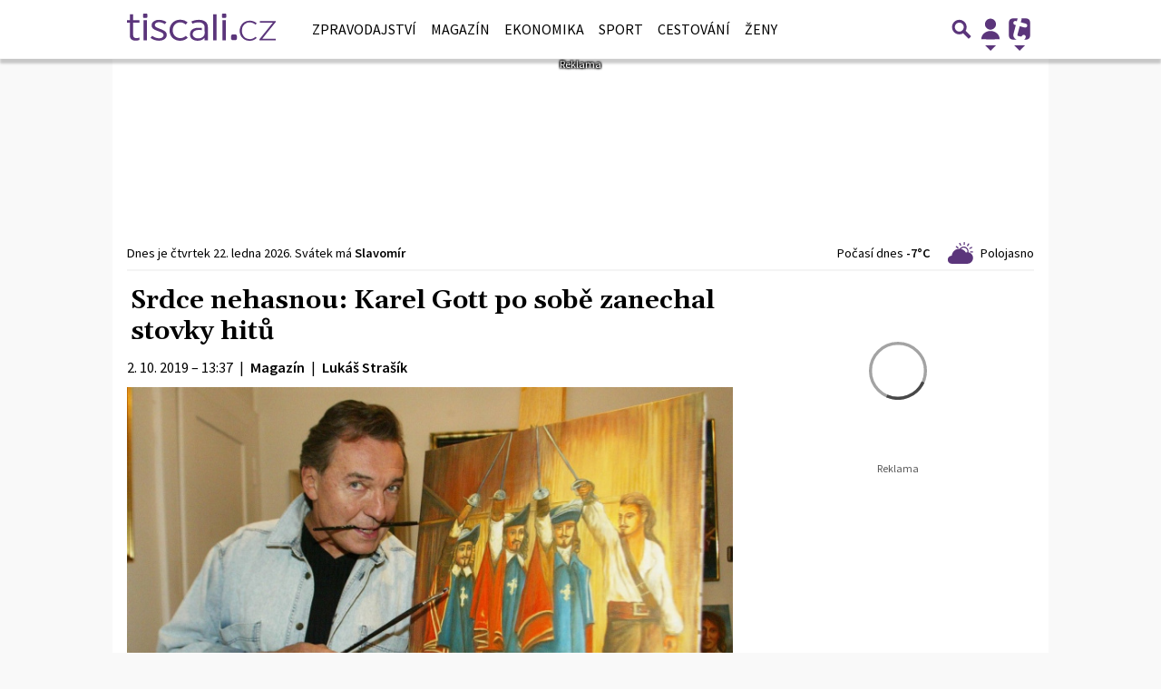

--- FILE ---
content_type: text/html; charset=utf-8
request_url: https://zpravy.tiscali.cz/srdce-nehasnou-karel-gott-po-sobe-zanechal-stovky-hitu-334342
body_size: 35990
content:
<!DOCTYPE html>
<html lang="cs" class="">
<head>
	<meta charset="UTF-8">
	<title>Srdce nehasnou: Karel Gott po sobě zanechal stovky hitů</title>
	<meta http-equiv="x-ua-compatible" content="IE=edge">
	<meta name="robots" content="index, follow, max-image-preview:large, max-snippet:-1, max-video-preview:-1">
	<meta name="viewport" content="width=device-width, initial-scale=1">
	<meta name="keywords" content="zpravy, článek, Česko, hudba, domácí, VIDEO, populární kultura, FEATURED, česká hudba, MAGAZÍN, Karel Gott">
	<meta name="description" content="Těžko bychom v současnosti hledali osobnost, jejíž úmrtí by českou společnost zasáhlo více, než odchod Karla Gotta. Nejslavnější český zpěvák populární...">
	<meta property="og:site_name" content="Zprávy | Tiscali.cz" >
	<meta property="og:title" content="Srdce nehasnou: Karel Gott po sobě zanechal stovky hitů">
	<meta property="og:description" content="Těžko bychom v současnosti hledali osobnost, jejíž úmrtí by českou společnost zasáhlo více, než odchod Karla Gotta. Nejslavnější český zpěvák populární...">
	<meta property="og:type" content="article">
	<meta property="og:url" content="https://zpravy.tiscali.cz/srdce-nehasnou-karel-gott-po-sobe-zanechal-stovky-hitu-334342">
	<meta property="og:image" content="https://im.tiscali.cz/press/2019/10/02/1098769-1098712-karel-gott-1250x1010-base_16x9.jpg.1200?1606465883.0">
	<meta property="og:image:secure_url" content="https://im.tiscali.cz/press/2019/10/02/1098769-1098712-karel-gott-1250x1010-base_16x9.jpg.1200?1606465883.0">
	<meta property="og:image:width" content="1200" >
	<meta property="og:image:height" content="675" >
    <meta property="og:image:type" content="image/jpeg">
	<meta property="og:locale" content="cs_CZ">
	<meta name="twitter:site" content="Zprávy | Tiscali.cz">
	<meta name="twitter:creator" content="Zprávy | Tiscali.cz">
	<link rel="hub" href="https://feeds.feedburner.com/">
	<link rel="alternate" type="application/rss+xml" title="Zprávy | Tiscali.cz RSS Feed" href="https://feeds.feedburner.com/tiscali-zpravy-box">
	<link rel="canonical" href="https://zpravy.tiscali.cz/srdce-nehasnou-karel-gott-po-sobe-zanechal-stovky-hitu-334342">
	<link rel="stylesheet" href="https://zpravy.tiscali.cz/public/assets/app.min.css?v2.0.178">
	<script defer 
		id="app-bundle" 
		data-environment="production" 
		data-version="v2.0.178" 
		src="https://zpravy.tiscali.cz/public/assets/app.min.js?v2.0.178">
	</script>
	
<script>
	window.TISCALI_NAV_SETTINGS = {
		mobileScrollDownHide: true,
		user: {
			reloadPage: 0,
			service: "zpravy",
			callback: TISCALI_NAV_CALLBACK
		},
		search: {
			thumbWidth: 60,
			thumbHeight: 60 * 9 / 16,
		}
	};

	function TISCALI_NAV_CALLBACK(out) {
		var summaryEmailBtn = document.getElementById("summary-email-btn");
		
		if (out.status == 200 || (out.data && out.data.ebox != 0)) {
			summaryEmailBtn.classList.remove("disabled");
			window.changeEmailPreviewType("preview");
		} else {
			summaryEmailBtn.classList.add("disabled");
			window.changeEmailPreviewType("login");
		}
	}
</script>

	<style>.main-menu{transition:transform .283s ease-in-out}.main-menu .navbar{box-shadow:0 2px 5px #e2e2e2;padding:.5rem 1rem;z-index:1002}.main-menu .navbar .btn-nav{border:none;height:48px;padding:0;width:32px}.main-menu .navbar .btn-nav:active,.main-menu .navbar .btn-nav:focus{outline:none}.main-menu .navbar .home-btn{display:block;height:48px;margin-bottom:0;margin-right:1rem;padding:0}.main-menu .navbar .home-btn a.home-link{align-items:center;display:flex;height:48px;justify-content:left}.main-menu .navbar .home-btn a.home-link img.logo{display:block;height:40px;width:auto}@media (max-width:539.98px){.main-menu .navbar .home-btn a.home-link img.logo{height:30px}.main-menu .navbar .home-btn{margin-right:0}}.main-menu .navbar .home-btn span.logo-alt{display:block;position:absolute;top:-1000px}.main-menu .navbar label.input-group-text{height:100%;position:absolute;right:0}.main-menu .navbar .main-toggler{color:#b9b9b9;position:relative;z-index:1}.main-menu .navbar .main-toggler .fa{color:#ccc;font-size:28px;line-height:32px}.main-menu .navbar .main-toggler:hover .fa,.main-menu .navbar .main-toggler[aria-expanded=true] .fa{color:#b9b9b9}.main-menu .navbar .main-toggler:not(.collapsed) .fa-bars:before{content:"\f00d"}.main-menu .navbar .main-toggler:not(.collapsed) .hamburger-logo{display:none}.main-menu .navbar .main-toggler:not(.collapsed) .close-logo{display:block}.main-menu .navbar .main-toggler .close-logo,.main-menu .navbar .main-toggler .hamburger-logo{clip-rule:evenodd;fill-rule:evenodd;height:32px;image-rendering:optimizeQuality;margin:0 auto;shape-rendering:geometricPrecision;text-rendering:geometricPrecision;width:32px}.main-menu .navbar .main-toggler .close-logo .close-logo-path,.main-menu .navbar .main-toggler .close-logo .hamburger-logo-path,.main-menu .navbar .main-toggler .hamburger-logo .close-logo-path,.main-menu .navbar .main-toggler .hamburger-logo .hamburger-logo-path{fill:#ccc;stroke:#ccc}.main-menu .navbar .main-toggler .close-logo{display:none}.main-menu .navbar .main-toggler:hover .close-logo .close-logo-path,.main-menu .navbar .main-toggler:hover .close-logo .hamburger-logo-path,.main-menu .navbar .main-toggler:hover .hamburger-logo .close-logo-path,.main-menu .navbar .main-toggler:hover .hamburger-logo .hamburger-logo-path,.main-menu .navbar .main-toggler[aria-expanded=true] .close-logo .close-logo-path,.main-menu .navbar .main-toggler[aria-expanded=true] .close-logo .hamburger-logo-path,.main-menu .navbar .main-toggler[aria-expanded=true] .hamburger-logo .close-logo-path,.main-menu .navbar .main-toggler[aria-expanded=true] .hamburger-logo .hamburger-logo-path{fill:#b9b9b9;stroke:#b9b9b9}.main-menu .navbar .menu-social-links,.main-menu .navbar .navbar-social-links{display:flex}.main-menu .navbar .menu-social-links a,.main-menu .navbar .navbar-social-links a{align-items:center;display:flex;height:30px;justify-content:center;margin-right:5px;width:30px}.main-menu .navbar .menu-social-links a:active,.main-menu .navbar .menu-social-links a:hover,.main-menu .navbar .navbar-social-links a:active,.main-menu .navbar .navbar-social-links a:hover{text-decoration:none}.main-menu .navbar .navbar-social-links{position:absolute;right:10px}@media only screen and (max-width:1400px){.main-menu .navbar .navbar-social-links{display:none}}.main-menu .navbar .menu-social-links{padding:.75rem}.main-menu .navbar .menu-social-links a{margin-right:7px}.main-menu .tiscali-dropdown-btn{color:#b9b9b9;position:relative}.main-menu .tiscali-dropdown-btn>.tiscali-logo{clip-rule:evenodd;fill-rule:evenodd;height:32px;image-rendering:optimizeQuality;margin:0 auto;shape-rendering:geometricPrecision;text-rendering:geometricPrecision;width:32px}.main-menu .tiscali-dropdown-btn>.tiscali-logo .tiscali-logo-path{fill:#ccc}.main-menu .tiscali-dropdown-btn:after{border-top-color:#b9b9b9;content:"";position:absolute}.main-menu .tiscali-dropdown-btn:after,.main-menu .tiscali-dropdown-btn:hover:after,.main-menu .tiscali-dropdown-btn[aria-expanded=true]:after{bottom:0;left:50%;margin:0;opacity:1;transform:translateX(-50%)}.main-menu .tiscali-dropdown-btn:hover[aria-expanded=true]:after,.main-menu .tiscali-dropdown-btn[aria-expanded=true][aria-expanded=true]:after{border-bottom:.3em solid #b9b9b9;border-top:0;opacity:1}.main-menu .tiscali-dropdown-btn:hover>.tiscali-logo .tiscali-logo-path,.main-menu .tiscali-dropdown-btn[aria-expanded=true]>.tiscali-logo .tiscali-logo-path{fill:#b9b9b9}.main-menu .tiscali-nav{background:#fff;box-shadow:0 1px 1px #e2e2e2;position:relative;z-index:1001}.main-menu .tiscali-nav .navbar-nav{align-items:start;flex-direction:row;flex-wrap:wrap}.main-menu .tiscali-nav .navbar-nav .nav-link{align-items:center;color:#212529;display:flex;font-family:Overpass,sans-serif;font-size:17px;line-height:24px;padding:.25rem .5rem;white-space:nowrap}.main-menu .tiscali-nav .navbar-nav .nav-link .tiscali-icon{display:block;transform:scale(.75)}.main-menu .tiscali-nav .navbar-nav .nav-link .icon-uschovna{background-image:url(https://cdn-static.tiscali.cz/tiscali-nav/tiscali-fav-1767866960545.png);background-position:0 0;height:32px;width:32px}.main-menu .tiscali-nav .navbar-nav .nav-link .icon-karaoketexty{background-image:url(https://cdn-static.tiscali.cz/tiscali-nav/tiscali-fav-1767866960545.png);background-position:-32px 0;height:32px;width:32px}.main-menu .tiscali-nav .navbar-nav .nav-link .icon-nasepenize{background-image:url(https://cdn-static.tiscali.cz/tiscali-nav/tiscali-fav-1767866960545.png);background-position:-64px 0;height:32px;width:32px}.main-menu .tiscali-nav .navbar-nav .nav-link .icon-tiscali{background-image:url(https://cdn-static.tiscali.cz/tiscali-nav/tiscali-fav-1767866960545.png);background-position:-96px 0;height:32px;width:32px}.main-menu .tiscali-nav .navbar-nav .nav-link .icon-osobnosti{background-image:url(https://cdn-static.tiscali.cz/tiscali-nav/tiscali-fav-1767866960545.png);background-position:-128px 0;height:32px;width:32px}.main-menu .tiscali-nav .navbar-nav .nav-link .icon-moulik{background-position:-160px 0}.main-menu .tiscali-nav .navbar-nav .nav-link .icon-moulik,.main-menu .tiscali-nav .navbar-nav .nav-link .icon-nedd{background-image:url(https://cdn-static.tiscali.cz/tiscali-nav/tiscali-fav-1767866960545.png);height:32px;width:32px}.main-menu .tiscali-nav .navbar-nav .nav-link .icon-nedd{background-position:-192px 0}.main-menu .tiscali-nav .navbar-nav .nav-link .icon-games{background-image:url(https://cdn-static.tiscali.cz/tiscali-nav/tiscali-fav-1767866960545.png);background-position:-224px 0;height:32px;width:32px}.main-menu .tiscali-nav .navbar-nav .nav-link .icon-profigamers{background-image:url(https://cdn-static.tiscali.cz/tiscali-nav/tiscali-fav-1767866960545.png);background-position:-256px 0;height:32px;width:32px}.main-menu .tiscali-nav .navbar-nav .nav-link .icon-fights{background-image:url(https://cdn-static.tiscali.cz/tiscali-nav/tiscali-fav-1767866960545.png);background-position:-288px 0;height:32px;width:32px}.main-menu .tiscali-nav .navbar-nav .nav-link .icon-dokina{background-image:url(https://cdn-static.tiscali.cz/tiscali-nav/tiscali-fav-1767866960545.png);background-position:-320px 0;height:32px;width:32px}.main-menu .tiscali-nav .navbar-nav .nav-link .icon-zestolu{background-image:url(https://cdn-static.tiscali.cz/tiscali-nav/tiscali-fav-1767866960545.png);background-position:-352px 0;height:32px;width:32px}.main-menu .tiscali-nav .navbar-nav .nav-link .icon-startupinsider{background-image:url(https://cdn-static.tiscali.cz/tiscali-nav/tiscali-fav-1767866960545.png);background-position:-384px 0;height:32px;width:32px}.main-menu .tiscali-nav .navbar-nav .nav-link .icon-czhity{background-image:url(https://cdn-static.tiscali.cz/tiscali-nav/tiscali-fav-1767866960545.png);background-position:-416px 0;height:32px;width:32px}.main-menu .tiscali-nav .navbar-nav .nav-item{width:20%}.main-menu .tiscali-nav .navbar-nav .nav-item:hover{background-color:#f7f7f7}@media (max-width:539.98px){.main-menu .tiscali-nav .navbar-nav .nav-item{width:33.3%}}.main-menu .tiscali-nav .navbar-nav .nav-item{width:50%}@media (min-width:540px){.main-menu .tiscali-nav .navbar-nav .nav-link{font-size:15px}}@media (min-width:1366px){.main-menu .tiscali-nav .navbar-nav{flex-flow:row nowrap;height:auto!important;margin:0;position:relative;top:0}.main-menu .tiscali-nav .navbar-nav.collapsing{display:none;transition:none}.main-menu .tiscali-nav .navbar-nav .nav-item{flex:1 1 auto;width:auto}.main-menu .tiscali-nav .navbar-nav .nav-link{background:none!important;display:block;font-size:12.3px;margin:0;padding:0 .5rem;text-align:center}.main-menu .tiscali-nav .navbar-nav .nav-link .tiscali-icon{display:none}.main-menu .tiscali-nav .navbar-nav .nav-link span.icon-text{display:block;height:24px;line-height:27px}}.main-menu .navbar-collapse.collapsing{transition:height .15s ease-in-out}.main-menu.main-menu-not-top.main-menu-scrolling-bottom{transform:translateY(-100%)}.main-menu .navbar .search-btn{color:#b9b9b9;position:relative}.main-menu .navbar .search-btn .close-logo,.main-menu .navbar .search-btn .search-logo{clip-rule:evenodd;fill-rule:evenodd;height:32px;image-rendering:optimizeQuality;margin:0 auto;shape-rendering:geometricPrecision;text-rendering:geometricPrecision;width:32px}.main-menu .navbar .search-btn .close-logo .close-logo-path,.main-menu .navbar .search-btn .close-logo .search-logo-path,.main-menu .navbar .search-btn .search-logo .close-logo-path,.main-menu .navbar .search-btn .search-logo .search-logo-path{fill:#ccc;stroke:#ccc}.main-menu .navbar .search-btn .close-logo{display:none}.main-menu .navbar .search-btn:hover .close-logo .close-logo-path,.main-menu .navbar .search-btn:hover .close-logo .search-logo-path,.main-menu .navbar .search-btn:hover .search-logo .close-logo-path,.main-menu .navbar .search-btn:hover .search-logo .search-logo-path,.main-menu .navbar .search-btn[aria-expanded=true] .close-logo .close-logo-path,.main-menu .navbar .search-btn[aria-expanded=true] .close-logo .search-logo-path,.main-menu .navbar .search-btn[aria-expanded=true] .search-logo .close-logo-path,.main-menu .navbar .search-btn[aria-expanded=true] .search-logo .search-logo-path{fill:#b9b9b9;stroke:#b9b9b9}.main-menu .search-form{background:transparent;display:flex;flex-wrap:nowrap;height:48px;left:0;opacity:0;pointer-events:none;position:absolute;right:0;top:-64px;transform:translateX(40px);transition:transform .15s,opacity .15s;width:0}.main-menu .search-form .search-bar{flex-grow:1;position:relative}.main-menu .search-form .search-bar .search-input{background:transparent;border:none;border-bottom:1px solid #ccc;font-size:1.25rem}.main-menu .search-form .search-bar .search-input:active,.main-menu .search-form .search-bar .search-input:focus{box-shadow:none}.main-menu .search-form .search-bar .search-autocomplete{background:#fff;border-top:1px solid #ccc;box-shadow:0 3px 4px 0 #e2e2e2;left:0;list-style:none;margin-bottom:0;max-height:65vh;overflow-y:auto;padding:0;position:absolute;top:calc(100% - 1px);width:100%}.main-menu .search-form .search-bar .search-autocomplete li.autocomplete-item{border-bottom:1px solid #252525}.main-menu .search-form .search-bar .search-autocomplete li.autocomplete-item:last-child{border-bottom:none!important}.main-menu .search-form .search-bar .search-autocomplete li.autocomplete-item a{display:inline-block;font-size:1rem;padding:.4rem .75rem;width:100%}.main-menu .search-form .search-bar .search-autocomplete li.autocomplete-item a img{-o-object-fit:contain;object-fit:contain}.main-menu .search-form .search-bar .search-autocomplete li.autocomplete-item.active{background:#f1f1f1}@media (max-width:539.98px){.main-menu .search-form .search-bar .search-autocomplete{box-sizing:content-box;left:-1rem;width:100vw}.main-menu .search-form .search-bar .search-autocomplete li.autocomplete-item a{padding:.4rem 1.75rem}}.main-menu .search-form .search-btn-close{display:block!important}@media (max-width:539.98px){.main-menu .search-form{left:0}}.main-menu.search-active .search-form{display:block;flex:1 0 0;height:auto;opacity:1;pointer-events:all;position:static;top:0;transform:translateX(0);width:auto;z-index:1}.main-menu.search-active .search-btn .search-logo{display:none}.main-menu.search-active .search-btn .close-logo{display:block}.main-menu.search-active .fa-search:before{content:"\f00d"}@media (min-width:948px){.main-menu.search-active .navbar-expand-lg .service-menu{display:none!important}}@media (min-width:1080px){.main-menu.search-active .navbar-expand-xl .service-menu{display:none!important}}@media (max-width:539.98px){.main-menu.search-active .home-btn,.main-menu.search-active .main-toggler,.main-menu.search-active .tiscali-dropdown-btn,.main-menu.search-active .user-btn{display:none!important}}.main-menu.search-active-out .search-form{opacity:0;transform:translateX(40px)}#blur-overlay{backdrop-filter:blur(10px);background:rgba(0,0,0,.6);bottom:0;display:block;left:0;pointer-events:all;position:absolute;right:0;top:0;transition:all 75ms linear;z-index:20}#blur-overlay.blur-hidden{display:none;pointer-events:none}#blur-overlay.blur-visuallyhidden{opacity:0;pointer-events:none}.main-menu .navbar .user-btn>.user-logo{clip-rule:evenodd;fill-rule:evenodd;height:24px;image-rendering:optimizeQuality;shape-rendering:geometricPrecision;text-rendering:geometricPrecision;width:24px}.main-menu .navbar .user-btn>.user-logo .user-logo-path{fill:#ccc}.main-menu .navbar .user-btn:after{border-top-color:#b9b9b9;content:"";position:absolute}.main-menu .navbar .user-btn:after,.main-menu .navbar .user-btn:hover:after,.main-menu .navbar .user-btn[aria-expanded=true]:after{bottom:0;left:50%;margin:0;opacity:1;transform:translateX(-50%)}.main-menu .navbar .user-btn:hover[aria-expanded=true]:after,.main-menu .navbar .user-btn[aria-expanded=true][aria-expanded=true]:after{border-bottom:.3em solid #b9b9b9;border-top:0;opacity:1}.main-menu .navbar .user-btn:hover>.user-logo .user-logo-path,.main-menu .navbar .user-btn[aria-expanded=true]>.user-logo .user-logo-path{fill:#b9b9b9}.main-menu .navbar .user-btn{color:#b9b9b9;position:relative}.main-menu .navbar .user-btn .user-logo{clip-rule:evenodd;fill-rule:evenodd;height:32px;image-rendering:optimizeQuality;margin:0 auto;shape-rendering:geometricPrecision;text-rendering:geometricPrecision;width:32px}.main-menu .navbar .user-btn .user-logo .user-logo-path{fill:#ccc;stroke:#ccc}.main-menu .navbar .user-btn .user-logo img{border-radius:4px;height:24px;margin:4px;width:24px}.main-menu .navbar .user-btn:hover .user-logo .user-logo-path,.main-menu .navbar .user-btn[aria-expanded=true] .user-logo .user-logo-path{fill:#b9b9b9;stroke:#b9b9b9}.main-menu .navbar .user-btn.show-notif-badge:before{background:#c00;border-radius:50%;color:#fff;content:"!";display:inline-block;font-family:monospace;font-size:.5rem;font-weight:700;height:12px;line-height:12px;padding:0;position:absolute;right:3px;top:26px;width:12px;z-index:1}.main-menu .tiscali-user{position:relative;z-index:1001}@media (max-width:947.98px){.main-menu .tiscali-user{max-width:100%!important;width:100%!important}}.main-menu .tiscali-user .navbar-nav{align-items:start;flex-direction:row;flex-wrap:wrap}@media (min-width:1366px){.main-menu .tiscali-user .navbar-nav{flex-flow:row nowrap;height:auto!important;margin:0;position:relative;top:0}.main-menu .tiscali-user .navbar-nav.collapsing{display:none;transition:none}}.main-menu .tiscali-user .navbar-nav .user-box{background:#fff;box-shadow:0 1px 1px #e2e2e2;color:#212529;margin-left:auto;overflow:hidden;width:100%}@media (min-width:540px){.main-menu .tiscali-user .navbar-nav .user-box{width:332px}}.main-menu .tiscali-user .navbar-nav .user-box span.notif-count{background:#c00;border-radius:.5rem;color:#fff;font-family:monospace;padding:0 .25rem;vertical-align:text-bottom}</style>
<script defer src="https://cdn-static.tiscali.cz/tiscali-nav/tiscali-nav.js?1767866960545"></script>
	<meta name="theme-color" content="#ffffff">
	<link rel="previewimage" href="https://im.tiscali.cz/press/2019/10/02/1098769-1098712-karel-gott-1250x1010-base_16x9.jpg.1200?1606465883.0">
	
		<script>
			Object.defineProperty(window, "tsVideoConfig", { value: {}, configurable: false });
			Object.defineProperties(window.tsVideoConfig, {
				dispatcherUrl: {
					value: "https://holly.tiscali.cz/api/video_dispatcher/",
					configurable: false,
					writable: false,
				},
				relatedUrl: {
					value: "https://holly.tiscali.cz/api/video_dispatcher/?more=1&category={{category}}&orderBy=published",
					configurable: false,
					writable: false,
				},
				visitVideoUrl: {
					value: "https://holly.tiscali.cz/api/video_visit/",
					configurable: false,
					writable: false,
				},
				adTagUrl: {
					value: undefined,
					configurable: false,
					writable: false,
				},
				blankAdTagUrl: {
					value: "https://vh.adscale.de/vah?sid=601aea6f-5a23-4df5-b581-190eac0e641b",
					configurable: false,
					writable: false,
				},
				showAdvert: {
					value: true,
					configurable: false,
					writable: false,
				},
			});
		</script>
		
	
		<link rel="apple-touch-icon-precomposed" sizes="57x57" href="https://zpravy.tiscali.cz/public/images/fav/apple-touch-icon-57x57.png">
		<link rel="apple-touch-icon-precomposed" sizes="114x114" href="https://zpravy.tiscali.cz/public/images/fav/apple-touch-icon-114x114.png">
		<link rel="apple-touch-icon-precomposed" sizes="72x72" href="https://zpravy.tiscali.cz/public/images/fav/apple-touch-icon-72x72.png">
		<link rel="apple-touch-icon-precomposed" sizes="144x144" href="https://zpravy.tiscali.cz/public/images/fav/apple-touch-icon-144x144.png">
		<link rel="apple-touch-icon-precomposed" sizes="60x60" href="https://zpravy.tiscali.cz/public/images/fav/apple-touch-icon-60x60.png">
		<link rel="apple-touch-icon-precomposed" sizes="120x120" href="https://zpravy.tiscali.cz/public/images/fav/apple-touch-icon-120x120.png">
		<link rel="apple-touch-icon-precomposed" sizes="76x76" href="https://zpravy.tiscali.cz/public/images/fav/apple-touch-icon-76x76.png">
		<link rel="apple-touch-icon-precomposed" sizes="152x152" href="https://zpravy.tiscali.cz/public/images/fav/apple-touch-icon-152x152.png">
		<link rel="icon" type="image/png" href="https://zpravy.tiscali.cz/public/images/fav/favicon-196x196.png" sizes="196x196">
		<link rel="icon" type="image/png" href="https://zpravy.tiscali.cz/public/images/fav/favicon-96x96.png" sizes="96x96">
		<link rel="icon" type="image/png" href="https://zpravy.tiscali.cz/public/images/fav/favicon-32x32.png" sizes="32x32">
		<link rel="icon" type="image/png" href="https://zpravy.tiscali.cz/public/images/fav/favicon-16x16.png" sizes="16x16">
		<link rel="icon" type="image/png" href="https://zpravy.tiscali.cz/public/images/fav/favicon-128.png" sizes="128x128">
		<meta name="application-name" content="Srdce nehasnou: Karel Gott po sobě zanechal stovky hitů">
		<meta name="msapplication-TileColor" content="#FFFFFF">
		<meta name="msapplication-TileImage" content="https://zpravy.tiscali.cz/public/images/fav/mstile-144x144.png">
		<meta name="msapplication-square70x70logo" content="https://zpravy.tiscali.cz/public/images/fav/mstile-70x70.png">
		<meta name="msapplication-square150x150logo" content="https://zpravy.tiscali.cz/public/images/fav/mstile-150x150.png">
		<meta name="msapplication-wide310x150logo" content="https://zpravy.tiscali.cz/public/images/fav/mstile-310x150.png">
		<meta name="msapplication-square310x310logo" content="https://zpravy.tiscali.cz/public/images/fav/mstile-310x310.png">
	

	
	
	
	
		<meta property="fb:app_id" content="129867660376393">
		<meta property="fb:page_id" content="119778841394355">
	

	
	<script defer>
		(function(i,s,o,g,r,a,m){i['GoogleAnalyticsObject']=r;i[r]=i[r]||function(){
		(i[r].q=i[r].q||[]).push(arguments)},i[r].l=1*new Date();a=s.createElement(o),
		m=s.getElementsByTagName(o)[0];a.async=1;a.src=g;m.parentNode.insertBefore(a,m)
		})(window,document,'script','//www.google-analytics.com/analytics.js','ga');

		ga('create', 'UA-21694383-1', 'auto');
		ga('require', 'displayfeatures');
		ga('send', 'pageview');
	</script>
	
	<script async src="https://www.googletagmanager.com/gtag/js?id=G-JHS83FKHYN"></script>
	<script defer>
		window.dataLayer = window.dataLayer || [];
		function gtag(){dataLayer.push(arguments);}
		gtag('js', new Date());
		gtag('config', 'G-JHS83FKHYN');
	</script>
	

	<script defer src="https://cdn-static.tiscali.cz/general/ga-events.js?v0.0.53"></script>

	<script defer>
		(function(c,l,a,r,i,t,y){
			c[a]=c[a]||function(){(c[a].q=c[a].q||[]).push(arguments)};
			t=l.createElement(r);t.async=1;t.src="https://www.clarity.ms/tag/"+i;
			y=l.getElementsByTagName(r)[0];y.parentNode.insertBefore(t,y);
		})(window, document, "clarity", "script", "aupa8f88p2");
	</script>

	
	<script defer>
		!function(){"use strict";function e(e){var t=!(arguments.length>1&&void 0!==arguments[1])||arguments[1],c=document.createElement("script");c.src=e,t?c.type="module":(c.async=!0,c.type="text/javascript",c.setAttribute("nomodule",""));var n=document.getElementsByTagName("script")[0];n.parentNode.insertBefore(c,n)}!function(t,c){!function(t,c,n){var a,o,r;n.accountId=c,null!==(a=t.marfeel)&&void 0!==a||(t.marfeel={}),null!==(o=(r=t.marfeel).cmd)&&void 0!==o||(r.cmd=[]),t.marfeel.config=n;var i="https://sdk.mrf.io/statics";e("".concat(i,"/marfeel-sdk.js?id=").concat(c),!0),e("".concat(i,"/marfeel-sdk.es5.js?id=").concat(c),!1)}(t,c,arguments.length>2&&void 0!==arguments[2]?arguments[2]:{})}(window,9646,{} /* Config */)}();
	</script>
	

	
  
  <meta property="og:published_time" content="2019-10-02T13:37:39+02:00">
  <meta property="og:modified_time" content="2026-01-11T00:34:04+01:00">
  <meta property="og:updated_time" content="2026-01-11T00:34:04+01:00">
  <meta name="twitter:card" content="summary_large_image">
  <meta name="twitter:label1" content="Autor">
  <meta name="twitter:data1" content="Lukáš Strašík">
  <meta name="twitter:label2" content="Odhadovaná doba čtení">
  <meta name="twitter:data2" content="3 minuty">
  

	
		<meta name="publish-date" content="2019-10-02">
	

	
	<script defer src="https://d.seznam.cz/recass/js/sznrecommend-measure.min.js" data-webid="1057"></script>
	

	
		<script async defer src="https://cdn.performax.cz/yi/openwrap/openwrap_4228_tiscali.js"></script>
	
</head>
<body class="" style="">


<header class="header">
	
		
			

<div class="fixed-top main-menu mh-100 " id="main-menu">
	<nav
		class="navbar navbar-expand-xl navbar-light noselect bg-content">
		<div class="container-fluid">
			
<div class="home-btn navbar-brand order-0">
	<a href="https://www.tiscali.cz" class="home-link" title="Zprávy | Tiscali.cz">
		<svg xmlns="http://www.w3.org/2000/svg" xml:space="preserve" height="30" 
		style="shape-rendering:geometricPrecision; text-rendering:geometricPrecision; image-rendering:optimizeQuality; fill-rule:evenodd; clip-rule:evenodd"
		viewBox="0 0 7881 1438" xmlns:xlink="http://www.w3.org/1999/xlink" class="logo mb-1"><g id="svg-logo-tiscali">
			<path fill="#5b357b" fill-rule="nonzero" d="M5610 1099h119c52 0 95 42 95 95v119c0 52-42 95-95 95h-119c-52 0-95-42-95-95v-119c0-52 42-95 95-95zm679-685c221-77 416-44 588 102l-66 69c-147-120-298-153-453-99-230 101-313 295-247 584 79 196 223 289 431 279 98-9 188-51 269-124 43 40 66 60 66 61-158 150-353 189-583 118-235-108-341-296-320-564 33-211 138-353 315-426zm753-18h839v52l-26 28-691 858h717v80h-870v-48l27-33 691-858h-687v-80zM5078 0h135c25 0 45 20 45 45v135c0 25-20 45-45 45h-135c-25 0-45-20-45-45V45c0-25 20-45 45-45zM898 0h135c24 0 45 20 45 45v135c0 25-20 45-45 45H898c-25 0-45-20-45-45V45c0-25 20-45 45-45zM468 1430c73 0 133-14 189-37v-127c-51 19-99 29-148 29-109 0-182-41-182-154V476h329V344H327V32H153v312H0v132h153v690c0 191 136 265 315 265v-1zm413-15h174V344H881v1071zm818 18c228 0 409-117 409-307v-4c0-162-145-236-354-315-172-62-281-107-281-197v-4c0-84 85-150 218-150 111 0 220 41 317 101l85-113c-107-68-254-115-397-115-225 0-392 117-392 292v4c0 167 160 234 361 308 169 60 274 109 274 204v2c0 101-97 167-235 167-126 0-249-45-368-130l-92 108c133 99 300 150 455 150v-1zm1113 4c186 0 312-70 407-160l-102-99c-80 70-172 118-295 118-213 0-397-157-397-410v-10c0-249 179-412 390-412 131 0 220 53 295 116l104-111c-97-82-218-146-397-146-315 0-562 228-562 553v14c0 325 240 547 557 547zm917 0c190 3 310-68 385-169v146h172V725c0-125-44-224-122-290-82-70-201-107-354-107-155 0-278 37-397 86l56 121c87-39 196-71 322-71 203 0 320 93 322 265 1 85 2 169 2 254v58c0 156-155 273-349 271-138-1-284-72-284-224 0-136 126-224 327-224 64 0 110 3 156 9V760c-74-9-101-11-178-11-229 0-450 88-450 354 0 212 179 329 390 333v2zm839-23h174V31h-174v1383zm491 0h174V343h-174v1071z"/>
		</g></svg>
	</a>
	<span class="logo-alt">Srdce nehasnou: Karel Gott po sobě zanechal stovky hitů</span>
</div>


			<div class="mr-auto me-auto order-1 order-xl-2"></div>

			
			<form id="nav-search-form" action="https://zpravy.tiscali.cz/hledani/" method="GET" autocomplete="off"
				class="search-form form-inline">
				<div class="form-group m-0 search-bar mr-3 me-3">
					<input type="text" class="form-control w-100 search-input" name="q"
						placeholder="Zadejte hledaný výraz..." value="">
					<ul class="search-autocomplete d-none" data-suggest-url="https://zpravy.tiscali.cz/hledani/ajax/suggest/">
					</ul>
				</div>
			</form>
			<button class="search-btn btn-nav navbar-toggler d-block invisible order-4 order-xl-5 ga-click" type="button"
				aria-controls="nav-search-form" aria-expanded="false" aria-label="Přepnout hledání" data-ga-category="navigation" 
				data-ga-action="nav-search-toggle">
				
					<svg class="search-logo" xmlns="http://www.w3.org/2000/svg" fill-rule="evenodd" clip-rule="evenodd" image-rendering="optimizeQuality" shape-rendering="geometricPrecision" text-rendering="geometricPrecision" viewBox="0 0 937 937">
  <defs/>
  <path class="search-logo-path" fill="#ccc" d="M602 526l175 176-5 9c-14 28-37 52-65 65l-9 5-175-174c-37 23-79 35-123 35-130 0-236-106-236-236s106-236 236-236 236 106 236 236c0 42-11 84-33 120zm-59-119c0-79-64-144-144-144-79 0-144 64-144 144 0 79 64 144 144 144 79 0 144-64 144-144z"/>
  <path fill="none" d="M0 0h937v937H0z"/>
</svg>

					<svg class="close-logo" xmlns="http://www.w3.org/2000/svg" fill-rule="evenodd" clip-rule="evenodd" image-rendering="optimizeQuality" shape-rendering="geometricPrecision" text-rendering="geometricPrecision" viewBox="0 0 625 625">
  <defs/>
  <path class="close-logo-path" fill="#ccc" d="M256 313l-99-99 5-10c9-18 24-33 42-42l10-5 100 100 100-100 10 5c18 9 33 24 42 42l5 10-99 99 99 99-5 10c-9 18-24 33-42 42l-10 5-100-100-100 100-10-5c-18-9-33-24-42-42l-5-10 99-99z"/>
  <path fill="none" d="M0 0h625v625H0z"/>
</svg>

				
			</button>
			

			
	
			<button class="user-btn dropdown-toggle btn-nav d-block invisible navbar-toggler collapsed order-4 order-xl-5 ga-click" 
				type="button" aria-controls="tiscali-user" aria-expanded="false" aria-label="Přepnout navigaci"
				data-ga-category="navigation" data-ga-action="nav-user-toggle" data-bs-target="#tiscali-user">
				<svg class="user-logo" xmlns="http://www.w3.org/2000/svg" fill-rule="evenodd" clip-rule="evenodd" image-rendering="optimizeQuality" shape-rendering="geometricPrecision" text-rendering="geometricPrecision" viewBox="0 0 2494 2494">
  <defs/>
  <path class="user-logo-path" fill="#ccc" d="M773 830c0-262 213-474 474-474 262 0 474 213 474 474 0 262-213 474-474 474-262 0-474-213-474-474zM457 2119c0-388 355-703 791-703s791 315 791 703c-511 26-1069 26-1580 0h-2z"/>
  <path fill="none" d="M0 0h2494v2494H0z"/>
</svg>

			</button>
			


			<button class="navbar-toggler main-toggler order-last order-last btn-nav collapsed invisible ga-click" type="button" 
				aria-controls="navbar-target" aria-expanded="false" data-target="" aria-label="Toggle navigation"
				data-ga-category="navigation" data-ga-action="nav-menu-toggle" data-bs-target="#navbar-target">
				
					<svg class="hamburger-logo" xmlns="http://www.w3.org/2000/svg" fill-rule="evenodd" clip-rule="evenodd" image-rendering="optimizeQuality" shape-rendering="geometricPrecision" text-rendering="geometricPrecision" viewBox="0 0 1073 1073">
  <defs/>
  <path class="hamburger-logo-path" fill="#ccc" d="M198 706c-11 37-11 77 0 113h676c11-37 11-77 0-113H198zm0-226c-11 37-11 77 0 113h676c11-37 11-77 0-113H198zm0-226c-11 37-11 77 0 113h676c11-37 11-77 0-113H198z"/>
  <path fill="none" d="M0 0h1073v1073H0z"/>
</svg>

					<svg class="close-logo" xmlns="http://www.w3.org/2000/svg" fill-rule="evenodd" clip-rule="evenodd" image-rendering="optimizeQuality" shape-rendering="geometricPrecision" text-rendering="geometricPrecision" viewBox="0 0 625 625">
  <defs/>
  <path class="close-logo-path" fill="#ccc" d="M256 313l-99-99 5-10c9-18 24-33 42-42l10-5 100 100 100-100 10 5c18 9 33 24 42 42l5 10-99 99 99 99-5 10c-9 18-24 33-42 42l-10 5-100-100-100 100-10-5c-18-9-33-24-42-42l-5-10 99-99z"/>
  <path fill="none" d="M0 0h625v625H0z"/>
</svg>

				
			</button>

			<button class="tiscali-dropdown-btn dropdown-toggle btn-nav d-block invisible navbar-toggler order-4 order-xl-5 ga-click collapsed"
				type="button" aria-controls="tiscali-nav" aria-expanded="false" data-bs-target="#tiscali-nav"
				aria-label="Přepnout navigaci" data-ga-category="navigation" data-ga-action="nav-sites-toggle">
				<svg class="tiscali-logo" xmlns="http://www.w3.org/2000/svg" fill-rule="evenodd" clip-rule="evenodd" image-rendering="optimizeQuality" shape-rendering="geometricPrecision" text-rendering="geometricPrecision" viewBox="0 0 3764 3764">
  <defs/>
  <path class="tiscali-logo-path" fill="#ccc" d="M986 510h653c-6 16-11 32-15 49l-85 317-55-15c-33-9-67-16-100-22h-4c-145-18-250 48-288 190-51 192 88 296 257 341l55 15-256 955c-24 91-54 201-61 295-8 110 11 219 63 316 77 144 196 241 338 304H987c-262 0-476-214-476-476V987c0-262 214-476 476-476zm1165 0h627c262 0 476 214 476 476v1792c0 262-214 476-476 476h-286c90-74 162-166 193-281 19-70 9-139-29-201-37-62-92-103-162-122-132-35-236 19-305 133-19 32-50 73-88 84-35 6-109-12-141-21l-192-51c-45-12-138-42-151-96-9-38 28-181 38-220l257-959 564 151c32 9 65 14 98 17 146 21 256-39 295-184 12-46 16-95 2-141v-2c-37-114-151-169-258-198l-564-151 85-317c17-63 25-127 18-185z"/>
  <path fill="none" d="M0 0h3764v3764H0z"/>
</svg>

			</button>

			<div class="collapse navbar-collapse order-last order-xl-1 service-menu"
				id="navbar-target" data-bs-parent="#main-menu">
				<ul class="navbar-nav text-uppercase 
ml-xl-3 mr-auto
">
					
	
		
			<li class="nav-item">
				<a class="nav-link text-uppercase"
					href="https://zpravy.tiscali.cz/zpravodajstvi"
					data-ga-category="navigation"
					data-ga-action="nav-link"
					title="Kategorie Zpravodajství">Zpravodajství</a>
			</li>
		
			<li class="nav-item">
				<a class="nav-link text-uppercase"
					href="https://zpravy.tiscali.cz/magazin"
					data-ga-category="navigation"
					data-ga-action="nav-link"
					title="Kategorie Magazín">Magazín</a>
			</li>
		
			<li class="nav-item">
				<a class="nav-link text-uppercase"
					href="https://zpravy.tiscali.cz/ekonomika"
					data-ga-category="navigation"
					data-ga-action="nav-link"
					title="Kategorie Ekonomika">Ekonomika</a>
			</li>
		
			<li class="nav-item">
				<a class="nav-link text-uppercase"
					href="https://sport.tiscali.cz/"
					data-ga-category="navigation"
					data-ga-action="nav-link"
					title="Kategorie Sport">Sport</a>
			</li>
		
			<li class="nav-item">
				<a class="nav-link text-uppercase"
					href="https://cestovani.tiscali.cz/"
					data-ga-category="navigation"
					data-ga-action="nav-link"
					title="Kategorie Cestování">Cestování</a>
			</li>
		
			<li class="nav-item">
				<a class="nav-link text-uppercase"
					href="https://zeny.tiscali.cz/"
					data-ga-category="navigation"
					data-ga-action="nav-link"
					title="Kategorie Ženy">Ženy</a>
			</li>
		
	
	<li class="nav-item d-xl-none">
		<div class="menu-social-links">
			
	<a href="https://www.facebook.com/tiscali.cz" rel="nofollow noopener" target="_blank" class="social-link mr-1" title="Facebook Tiscali.cz" data-ga-category="external" data-ga-action="social-facebook"><i class="fa fa-facebook"></i></a>
	<a href="https://feeds.feedburner.com/tiscali-zpravy-box" rel="alternate nofollow noopener" target="_blank" class="social-link mr-1" title="RSS Tiscali.cz" data-ga-category="external" data-ga-action="social-rss"><svg xmlns="http://www.w3.org/2000/svg" xml:space="preserve" width="17" height="17" version="1.0" style="shape-rendering:geometricPrecision; text-rendering:geometricPrecision; image-rendering:optimizeQuality; fill-rule:evenodd; clip-rule:evenodd" viewBox="0 0 1004 1004" xmlns:xlink="http://www.w3.org/1999/xlink" class="" fill=""><path id="svg-rss" d="M710 294c-190,-190 -442,-294 -710,-294l0 159c226,0 438,88 597,247 160,160 247,372 247,597l159 0c0,-268 -104,-520 -294,-710zm-42 710c0,-368 -300,-668 -668,-668l0 159c281,0 509,228 509,509l159 0zm-399 -135c0,-74 -60,-135 -135,-135 -74,0 -135,60 -135,135 0,74 60,135 135,135 74,0 135,-60 135,-135z"/></svg></a>

		</div>
	</li>

				</ul>
			</div>
		</div>
		<div class="navbar-social-links">
			
	
	<a href="https://www.facebook.com/tiscali.cz" rel="nofollow noopener" target="_blank" class="social-link mr-1" title="Facebook Tiscali.cz" data-ga-category="external" data-ga-action="social-facebook"><i class="fa fa-facebook"></i></a>
	<a href="https://feeds.feedburner.com/tiscali-zpravy-box" rel="alternate nofollow noopener" target="_blank" class="social-link mr-1" title="RSS Tiscali.cz" data-ga-category="external" data-ga-action="social-rss"><svg xmlns="http://www.w3.org/2000/svg" xml:space="preserve" width="17" height="17" version="1.0" style="shape-rendering:geometricPrecision; text-rendering:geometricPrecision; image-rendering:optimizeQuality; fill-rule:evenodd; clip-rule:evenodd" viewBox="0 0 1004 1004" xmlns:xlink="http://www.w3.org/1999/xlink" class="" fill=""><use href="#svg-rss" xlink:href="#svg-rss"/></svg></a>


		</div>
	</nav>
	<nav class="tiscali-nav">
		<ul class="navbar-nav collapse navbar-collapse" id="tiscali-nav" data-bs-parent="#main-menu">
			
			
			
				<li class="nav-item">
					<a class="nav-link" href="https://www.tiscali.cz/" data-ga-category="external" data-ga-action="nav-link" title="Jeden z nejznámějších a nejdéle fungujících českých informačních portálů">
						<span class="icon-wrap">
							<span class="tiscali-icon icon-tiscali"></span>
						</span>
						<span class="icon-text">Tiscali.cz</span>
					</a>
				</li>
			
			
				<li class="nav-item">
					<a class="nav-link" href="https://zpravy.tiscali.cz/" data-ga-category="external" data-ga-action="nav-link" title="Kompletní denní zpravodajství z domova i ze zahraničí">
						<span class="icon-wrap">
							<span class="tiscali-icon icon-tiscali"></span>
						</span>
						<span class="icon-text">Zprávy</span>
					</a>
				</li>
			
			
				<li class="nav-item">
					<a class="nav-link" href="https://sport.tiscali.cz/" data-ga-category="external" data-ga-action="nav-link" title="Sportovní zprávy a videa z celého světa">
						<span class="icon-wrap">
							<span class="tiscali-icon icon-tiscali"></span>
						</span>
						<span class="icon-text">Sport</span>
					</a>
				</li>
			
			
				<li class="nav-item">
					<a class="nav-link" href="https://zeny.tiscali.cz/" data-ga-category="external" data-ga-action="nav-link" title="Magazín plný zajímavostí pro ženy">
						<span class="icon-wrap">
							<span class="tiscali-icon icon-tiscali"></span>
						</span>
						<span class="icon-text">Ženy</span>
					</a>
				</li>
			
			
				<li class="nav-item">
					<a class="nav-link" href="https://cestovani.tiscali.cz/" data-ga-category="external" data-ga-action="nav-link" title="V cestovatelské sekci Tiscali.cz nabízíme pro každého něco">
						<span class="icon-wrap">
							<span class="tiscali-icon icon-tiscali"></span>
						</span>
						<span class="icon-text">Cestování</span>
					</a>
				</li>
			
			
				<li class="nav-item">
					<a class="nav-link" href="https://games.tiscali.cz/" data-ga-category="external" data-ga-action="nav-link" title="Český herní web se zaměřením na počítačové hry a videohry">
						<span class="icon-wrap">
							<span class="tiscali-icon icon-games"></span>
						</span>
						<span class="icon-text">Games.cz</span>
					</a>
				</li>
			
			
				<li class="nav-item">
					<a class="nav-link" href="https://www.profigamers.cz/" data-ga-category="external" data-ga-action="nav-link" title="Web věnovaný esportu a esportovým hrám">
						<span class="icon-wrap">
							<span class="tiscali-icon icon-profigamers"></span>
						</span>
						<span class="icon-text">Profigamers.cz</span>
					</a>
				</li>
			
			
				<li class="nav-item">
					<a class="nav-link" href="https://www.zestolu.cz/" data-ga-category="external" data-ga-action="nav-link" title="ZeStolu.cz je zpravodajský a databázový web o deskových hrách, wargamingu a stolních hrách na hrdiny neboli TTRPG.">
						<span class="icon-wrap">
							<span class="tiscali-icon icon-zestolu"></span>
						</span>
						<span class="icon-text">ZeStolu.cz</span>
					</a>
				</li>
			
			
				<li class="nav-item">
					<a class="nav-link" href="https://www.osobnosti.cz/" data-ga-category="external" data-ga-action="nav-link" title="Největší databáze filmů a osobností">
						<span class="icon-wrap">
							<span class="tiscali-icon icon-osobnosti"></span>
						</span>
						<span class="icon-text">Osobnosti.cz</span>
					</a>
				</li>
			
			
				<li class="nav-item">
					<a class="nav-link" href="https://www.karaoketexty.cz/" data-ga-category="external" data-ga-action="nav-link" title="Na tomto serveru naleznete především texty písní českých a zahraničních interpretů">
						<span class="icon-wrap">
							<span class="tiscali-icon icon-karaoketexty"></span>
						</span>
						<span class="icon-text">Karaoketexty.cz</span>
					</a>
				</li>
			
			
				<li class="nav-item">
					<a class="nav-link" href="https://www.uschovna.cz/" data-ga-category="external" data-ga-action="nav-link" title="Posílejte soubory do 30 GB snadno, bezpečně a neomezenou rychlostí">
						<span class="icon-wrap">
							<span class="tiscali-icon icon-uschovna"></span>
						</span>
						<span class="icon-text">Úschovna.cz</span>
					</a>
				</li>
			
			
				<li class="nav-item">
					<a class="nav-link" href="https://nedd.tiscali.cz/" data-ga-category="external" data-ga-action="nav-link" title="Výběr zajímavostí a novinek ze světa vědy a vědeckého výzkumu">
						<span class="icon-wrap">
							<span class="tiscali-icon icon-nedd"></span>
						</span>
						<span class="icon-text">Nedd.cz</span>
					</a>
				</li>
			
			
				<li class="nav-item">
					<a class="nav-link" href="https://www.moulik.cz/" data-ga-category="external" data-ga-action="nav-link" title="Web o domácích mazlíčcích a volně žijících zvířatech z celého světa">
						<span class="icon-wrap">
							<span class="tiscali-icon icon-moulik"></span>
						</span>
						<span class="icon-text">Moulík.cz</span>
					</a>
				</li>
			
			
				<li class="nav-item">
					<a class="nav-link" href="https://www.fights.cz/" data-ga-category="external" data-ga-action="nav-link" title="Český sportovní web, který se zaměřuje na MMA">
						<span class="icon-wrap">
							<span class="tiscali-icon icon-fights"></span>
						</span>
						<span class="icon-text">Fights.cz</span>
					</a>
				</li>
			
			
				<li class="nav-item">
					<a class="nav-link" href="https://dokina.tiscali.cz/" data-ga-category="external" data-ga-action="nav-link" title="Dokina.cz nabízí nejpřehlednější program kin na českém internetu">
						<span class="icon-wrap">
							<span class="tiscali-icon icon-dokina"></span>
						</span>
						<span class="icon-text">Dokina.cz</span>
					</a>
				</li>
			
			
				<li class="nav-item">
					<a class="nav-link" href="https://czhity.tiscali.cz/" data-ga-category="external" data-ga-action="nav-link" title="Unikátní webový projekt, na kterém najdete texty, akordy, noty a bicí linky k největším českým hitům">
						<span class="icon-wrap">
							<span class="tiscali-icon icon-czhity"></span>
						</span>
						<span class="icon-text">CZhity.cz</span>
					</a>
				</li>
			
			
				<li class="nav-item">
					<a class="nav-link" href="https://www.nasepenize.cz/" data-ga-category="external" data-ga-action="nav-link" title="Finance a vše co s nimi souvisí">
						<span class="icon-wrap">
							<span class="tiscali-icon icon-nasepenize"></span>
						</span>
						<span class="icon-text">Našepeníze.cz</span>
					</a>
				</li>
			
			
				<li class="nav-item">
					<a class="nav-link" href="https://www.startupinsider.cz" data-ga-category="external" data-ga-action="nav-link" title="Web zaměřující se na startupy a dění kolem nich.">
						<span class="icon-wrap">
							<span class="tiscali-icon icon-startupinsider"></span>
						</span>
						<span class="icon-text">StartupInsider.cz</span>
					</a>
				</li>
			
			
		</ul>
	</nav>

	
	<nav class="tiscali-user container px-0">
		<div class="navbar-nav collapse navbar-collapse" id="tiscali-user" data-bs-parent="#main-menu">
			<div class="user-box">
				<p class="text-center m-0 p-2"><i class="fa fa-spinner fa-pulse fa-3x fa-fw"></i></p>
			</div>
		</div>
	</nav>
	
</div>


		
	
	
		
	
		
	<div class="desktop-leader-top container-fluid bbtitle text-center p-0 d-none d-xl-block">
		
		<div id="desktop-leader-top"></div>
	</div>

	

	
</header>

<div id="page-start"></div>

<main class="main-content">
	
<script>window.customVideoAd = true;</script>
<div class="container-fluid bg-content">
	
	<div class="mb-3">
		


<div class="summary-bar-wrapper pt-1 pt-sm-0 d-flex justify-content-between align-items-center section-separator">
	<div class="scroll-hint-wrapper flex-grow-1 ml-3 ml-sm-0">
		<div class="summary-bar scrollbar-hidden">
			<div class="small d-flex justify-content-between align-items-center pb-1">
				
					<div class="mr-3 text-nowrap">
						<span class="d-none d-xl-inline">Dnes je </span><span class="d-none d-md-inline">čtvrtek </span><span>22. ledna</span><span class="d-none d-lg-inline"> 2026</span><span class="d-none d-xl-inline">.</span><span class="d-inline d-xl-none">,</span> <span class="d-none d-xl-inline">Svátek má </span> <strong><a href="https://www.osobnosti.cz/hledani/?q=Slavomír">Slavomír</a></strong>
					</div>
				
				<a class="d-block text-nowrap" href="https://pocasi.tiscali.cz/">
					<span class="d-none d-md-inline">Počasí dnes </span><strong>-7°C </strong><span class="d-inline-block pl-md-3 pr-md-1 mr-md-1"><svg xmlns="http://www.w3.org/2000/svg" viewBox="0 0 245 211" width="28" height="28" class="fill-primary" fill-rule="evenodd" clip-rule="evenodd" image-rendering="optimizeQuality" shape-rendering="geometricPrecision" text-rendering="geometricPrecision"><defs/><g><path fill-rule="nonzero" d="M156 44c-17-1-33 7-42 21h-3c-38 0-70 30-73 67-22 0-39 18-39 39 0 22 18 39 39 39h149c31 0 56-25 56-56 0-27-19-50-45-55 0-2 1-4 1-6 1-13-3-25-12-34-8-9-20-15-32-16zm-29 23c7-8 18-12 28-12 10 1 18 5 25 12 6 7 10 16 9 26 0 2 0 4-1 6-5 0-10 1-14 2-10-18-28-30-47-34zm112 24l-19-1c-3 0-6 2-6 5s2 6 5 6l19 1c3 0 5-2 6-5 0-3-2-6-5-6zm-7-33c3-1 4-5 3-8s-5-4-8-2l-17 8c-3 1-4 5-3 8 1 2 3 3 5 3 1 0 2 0 3-1l17-8zm-29-43c-3-2-6-1-8 2l-10 15c-2 3-1 6 2 8 1 1 2 1 3 1 2 0 4-1 5-3l10-15c2-3 1-6-2-8zm-46 15c3 0 5-2 6-5l1-19c0-3-2-6-5-6s-6 2-6 5l-1 19c0 3 2 6 5 6zm-34 7c1 0 2 0 3-1 3-1 4-5 2-8l-8-17c-1-3-5-4-8-2-3 1-4 5-2 8l8 17c1 2 3 3 5 3zm-23 13L85 40c-3-2-6-1-8 2s-1 6 2 8l15 10c1 1 2 1 3 1 2 0 4-1 5-3 2-3 1-6-2-8z"/></g></svg> </span><span class="d-none d-md-inline">Polojasno </span>
				</a>
			</div>
		</div>
		<div class="scroll-hint"><svg xmlns="http://www.w3.org/2000/svg" xmlns:xlink="http://www.w3.org/1999/xlink" x="0px" y="0px"
		 width="12" height="12"
		 viewBox="0 0 256 256" xml:space="preserve" class=" hint-icon fill-primary" fill="">
		<g><polygon points="225.813,48.907 128,146.72 30.187,48.907 0,79.093 128,207.093 256,79.093"/></g>
	</svg></div>
	</div>
	<a href="https://email.tiscali.cz/" class="d-block d-lg-none btn-email disabled px-3 pr-sm-0 pb-1" id="summary-email-btn">
		
<svg xmlns="http://www.w3.org/2000/svg" viewBox="0 0 477.867 477.867" width="36" height="36" class="btn-email-icon" fill-rule="evenodd" clip-rule="evenodd" image-rendering="optimizeQuality" shape-rendering="geometricPrecision" text-rendering="geometricPrecision">
	<defs/>
	<path d="M460.8 68.267H17.067l221.867 182.75L463.309 68.779c-.821-.24-1.66-.411-2.509-.512z"/>
	<path d="M249.702 286.31c-6.288 5.149-15.335 5.149-21.623 0L0 98.406v294.127c0 9.426 7.641 17.067 17.067 17.067H460.8c9.426 0 17.067-7.641 17.067-17.067V100.932L249.702 286.31z"/>
</svg>

	</a>
</div>

<!--end-->
	</div>
	<div id="article-detail" class="article-detail mb-3">
		<div class="row no-gutters-xs flex-xl-nowrap">
			<div class="col-xl col-xl-fixed-left">
				<div class="article-body">
					<div id="ad-popup-threshold"></div>
					
		<div class="title-wrapper">
			<h2 class="object-title h1">Srdce nehasnou: Karel Gott po sobě zanechal stovky hitů</h2>
		</div>
		<p class="content-color small mb-2">
			
			2. 10. 2019 – 13:37
			<span class="mx-1">|</span>
			<a href="/magazin"
				class="align-baseline"
				data-ga-category="article-detail"
				data-ga-action="kategorie-clanku"
				title="Magazín"><strong>Magazín</strong></a>
			<span class="mx-1">|</span>
			<a href="/clanky/autor/lukas_strasik"
				data-ga-category="content"
				data-ga-action="autor"
				title="Lukáš Strašík"><strong>Lukáš Strašík</strong></a>
			
		
		</p>
		<div class="article-image mb-3">
			<div class="stretch-xs">
				<div class="image-wrapper enlarge w-100">
		<div class="image-overlay">
			<picture>
				 
	
	<source media="(min-width: 766px) and (max-width: 1079px)" srcset="https://im.tiscali.cz/press/2019/10/02/1098769-1098712-karel-gott-1250x1010-base_16x9.jpg.1200?1606465883.0 1x,https://im.tiscali.cz/press/2019/10/02/1098769-1098712-karel-gott-1250x1010-base_16x9.jpg.2400?1606465883.0 2x">
	
	<source media="(min-width: 601px) and (max-width: 765px), (min-width: 1080px)" srcset="https://im.tiscali.cz/press/2019/10/02/1098769-1098712-karel-gott-1250x1010-base_16x9.jpg.720?1606465883.0 1x,https://im.tiscali.cz/press/2019/10/02/1098769-1098712-karel-gott-1250x1010-base_16x9.jpg.1440?1606465883.0 2x">
	
	<source media="(min-width: 433px) and (max-width: 600px)" srcset="https://im.tiscali.cz/press/2019/10/02/1098769-1098712-karel-gott-1250x1010-base_16x9.jpg.576?1606465883.0 1x,https://im.tiscali.cz/press/2019/10/02/1098769-1098712-karel-gott-1250x1010-base_16x9.jpg.1152?1606465883.0 2x">
	
	<source media="(max-width: 432px)" srcset="https://im.tiscali.cz/press/2019/10/02/1098769-1098712-karel-gott-1250x1010-base_16x9.jpg.432?1606465883.0 1x,https://im.tiscali.cz/press/2019/10/02/1098769-1098712-karel-gott-1250x1010-base_16x9.jpg.864?1606465883.0 2x">
	

				 
	<img fetchpriority="high" 
		src="https://im.tiscali.cz/press/2019/10/02/1098769-1098712-karel-gott-1250x1010-base_16x9.jpg.1200?1606465883.0" 
		class="" 
		alt="Srdce nehasnou: Karel Gott po sobě zanechal stovky hitů">

			</picture>
		</div>
	</div>
	

			</div>
			<span class="media-info row d-flex no-gutters flex-nowrap image-description extra-small font-italic">
		<span class="col text-left line-clamp-1" title="Karel Gott nejen zpíval, ale i maloval: Jeden za všechny, všichni za jednoho">Karel Gott nejen zpíval, ale i maloval: Jeden za všechny, všichni za jednoho</span><span class="col-auto source text-right">zdroj:
		Profimedia</span></span>
		</div>
		
			<div class="text-center mb-3">
	<a href="https://news.google.com/publications/CAAqLQgKIidDQklTRndnTWFoTUtFWHB3Y21GMmVTNTBhWE5qWVd4cExtTjZLQUFQAQ?hl=cs&amp;gl=CZ&amp;ceid=CZ%3Acs"
		rel="nofollow noopener"
		target="_blank"
		class="btn btn-primary"
		title="Sledovat v Google Zprávách"
		data-ga-category="external"
		data-ga-action="google-news-follow">				
		<svg xmlns="http://www.w3.org/2000/svg" xml:space="preserve" width="22" height="22" 
		viewBox="0 0 6550.8 5359.7" xmlns:xlink="http://www.w3.org/1999/xlink" class="mr-2"><g id="svg-google-news-icon">
			<defs/>
			<path fill="#0C9D58" d="M5210.8 3635.7c0 91.2-75.2 165.9-167.1 165.9H1507c-91.9 0-167.1-74.7-167.1-165.9V165.9C1339.9 74.7 1415.1 0 1507 0h3536.8c91.9 0 167.1 74.7 167.1 165.9v3469.8z"/>
			<polygon opacity=".2" fill="#004D40" points="5210.8,892 3885.3,721.4 5210.8,1077"/>
			<path opacity=".2" fill="#004D40" d="M3339.3 180.9L1332 1077.2l2218.5-807.5v-2.2c-39-83.6-134-122.6-211.2-86.6z"/>
			<path opacity=".2" fill="#FFFFFF" d="M5043.8 0H1507c-91.9 0-167.1 74.7-167.1 165.9v37.2c0-91.2 75.2-165.9 167.1-165.9h3536.8c91.9 0 167.1 74.7 167.1 165.9v-37.2C5210.8 74.7 5135.7 0 5043.8 0z"/>
			<path fill="#EA4335" d="M2198.2 3529.1c-23.9 89.1 23.8 180 106 202l3275.8 881c82.2 22 169-32.9 192.8-122l771.7-2880c23.9-89.1-23.8-180-106-202l-3275.8-881c-82.2-22-169 32.9-192.8 122l-771.7 2880z"/>
			<polygon opacity=".2" fill="#3E2723" points="5806.4,2638.1 5978.7,3684.8 5806.4,4328.1"/>
			<polygon opacity=".2" fill="#3E2723" points="3900.8,764.1 4055.2,805.6 4151,1451.6"/>
			<path opacity=".2" fill="#FFFFFF" d="M6438.6 1408.1l-3275.8-881c-82.2-22-169 32.9-192.8 122l-771.7 2880c-1.3 4.8-1.6 9.7-2.5 14.5l765.9-2858.2c23.9-89.1 110.7-144 192.8-122l3275.8 881c77.7 20.8 123.8 103.3 108.5 187.6l5.9-21.9c23.8-89.1-23.9-180-106.1-202z"/>
			<path fill="#FFC107" d="M4778.1 3174.4c31.5 86.7-8.1 181.4-88 210.5L1233.4 4643c-80 29.1-171.2-18-202.7-104.7L10.9 1736.5c-31.5-86.7 8.1-181.4 88-210.5L3555.6 267.9c80-29.1 171.2 18 202.7 104.7l1019.8 2801.8z"/>
			<path opacity=".2" fill="#FFFFFF" d="M24 1771.8c-31.5-86.7 8.1-181.4 88-210.5L3568.7 303.1c79.1-28.8 169 17.1 201.5 102l-11.9-32.6c-31.6-86.7-122.8-133.8-202.7-104.7L98.9 1526c-80 29.1-119.6 123.8-88 210.5l1019.8 2801.8c.3.9.9 1.7 1.3 2.7L24 1771.8z"/>
			<path fill="#4285F4" d="M5806.4 5192.2c0 92.1-75.4 167.5-167.5 167.5h-4727c-92.1 0-167.5-75.4-167.5-167.5V1619.1c0-92.1 75.4-167.5 167.5-167.5h4727c92.1 0 167.5 75.4 167.5 167.5v3573.1z"/>
			<path fill="#FFFFFF" d="M4903.8 2866H3489.4v-372.2h1414.4c41.1 0 74.4 33.3 74.4 74.4v223.3c0 41.1-33.3 74.5-74.4 74.5zM4903.8 4280.3H3489.4v-372.2h1414.4c41.1 0 74.4 33.3 74.4 74.4v223.3c0 41.2-33.3 74.5-74.4 74.5zM5127.1 3573.1H3489.4v-372.2h1637.7c41.1 0 74.4 33.3 74.4 74.4v223.3c0 41.2-33.3 74.5-74.4 74.5z"/>
			<path opacity=".2" fill="#1A237E" d="M5638.9 5322.5h-4727c-92.1 0-167.5-75.4-167.5-167.5v37.2c0 92.1 75.4 167.5 167.5 167.5h4727c92.1 0 167.5-75.4 167.5-167.5V5155c0 92.1-75.4 167.5-167.5 167.5z"/>
			<path opacity=".2" fill="#FFFFFF" d="M911.9 1488.8h4727c92.1 0 167.5 75.4 167.5 167.5v-37.2c0-92.1-75.4-167.5-167.5-167.5h-4727c-92.1 0-167.5 75.4-167.5 167.5v37.2c0-92.1 75.4-167.5 167.5-167.5z"/>
			<path fill="#FFFFFF" d="M2223.9 3238.2v335.7h481.7c-39.8 204.5-219.6 352.8-481.7 352.8-292.4 0-529.5-247.3-529.5-539.7s237.1-539.7 529.5-539.7c131.7 0 249.6 45.3 342.7 134v.2l254.9-254.9c-154.8-144.3-356.7-232.8-597.7-232.8-493.3 0-893.3 399.9-893.3 893.3s399.9 893.3 893.3 893.3c515.9 0 855.3-362.7 855.3-873 0-58.5-5.4-114.9-14.1-169.2h-841.1z"/>
			<g opacity=".2" fill="#1A237E">
				<path d="M2233.2 3573.9v37.2h472.7c3.5-12.2 6.5-24.6 9-37.2h-481.7z"/>
				<path d="M2233.2 4280.3c-487.1 0-882.9-389.9-892.8-874.7-.1 6.2-.5 12.4-.5 18.6 0 493.4 399.9 893.3 893.3 893.3 515.9 0 855.3-362.7 855.3-873 0-4.1-.5-7.9-.5-12-11.1 497-347.4 847.8-854.8 847.8zM2575.9 2981.3c-93.1-88.6-211.1-134-342.7-134-292.4 0-529.5 247.3-529.5 539.7 0 6.3.7 12.4.9 18.6 9.9-284.2 242.4-521.1 528.6-521.1 131.7 0 249.6 45.3 342.7 134v.2l273.5-273.5c-6.4-6-13.5-11.3-20.1-17.1L2576 2981.5l-.1-.2z"/>
			</g>
			<path opacity=".2" fill="#1A237E" d="M4978.2 2828.7v-37.2c0 41.1-33.3 74.4-74.4 74.4H3489.4v37.2h1414.4c41.1.1 74.4-33.2 74.4-74.4zM4903.8 4280.3H3489.4v37.2h1414.4c41.1 0 74.4-33.3 74.4-74.4v-37.2c0 41.1-33.3 74.4-74.4 74.4zM5127.1 3573.1H3489.4v37.2h1637.7c41.1 0 74.4-33.3 74.4-74.4v-37.2c0 41.1-33.3 74.4-74.4 74.4z"/>
			<radialGradient id="a" cx="1476.404" cy="434.236" r="6370.563" gradientUnits="userSpaceOnUse">
				<stop offset="0" stop-color="#fff" stop-opacity=".1"/>
				<stop offset="1" stop-color="#fff" stop-opacity="0"/>
			</radialGradient>
			<path fill="url(#a)" d="M6438.6 1408.1l-1227.7-330.2v-912c0-91.2-75.2-165.9-167.1-165.9H1507c-91.9 0-167.1 74.7-167.1 165.9v908.4L98.9 1526c-80 29.1-119.6 123.8-88 210.5l733.5 2015.4v1440.3c0 92.1 75.4 167.5 167.5 167.5h4727c92.1 0 167.5-75.4 167.5-167.5v-826.9l738.3-2755.2c23.8-89.1-23.9-180-106.1-202z"/>
		</g></svg>

		Sledovat v Google Zprávách
	</a>
</div>
		
		<p class="perex">Těžko bychom v současnosti hledali osobnost, jejíž úmrtí by českou společnost zasáhlo více, než odchod Karla Gotta. Nejslavnější český zpěvák populární hudby zemřel v osmdesáti letech 1. října krátce před půlnocí.</p>
		<div class="stretch-xs">
			
	
		
	<div class="mobile-leader-top bbtitle text-center py-3 d-block d-xl-none mb-2 mt-3 mt-sm-0">
		
		<div id="mobile-leader-top"></div>
	</div>

	

		</div>
		
			
	

		

					


<div id="article-content" class="article-content">

  
  
    









      <p><em>&quot;Karel Gott pro naši zemi znamená totéž, co Karlův most,&quot;</em> prohlásil o zpěvákovi kdysi ministr kultury Pavel Dostál. <em>&quot;Karel Gott je pro mě příkladem profesionální kontinuity, je jako ta hora Říp, co tady pořád stojí...,&quot;</em> uvedl bývalý prezident Václav Havel v dopise ke Gottovým šedesátinám.</p>
<p>&quot;Sinatra Východu&quot;, &quot;Zlatý hlas z Prahy&quot;, &quot;Božský Kája&quot;, profesionál a perfekcionista každým coulem, známý úctou a pokorou vůči svému publiku, vydal od roku 1965 na tři stovky alb (poslední loni), nazpíval na dva a půl tisíce písní v několika jazycích a prodal desítky milionů nosičů. Dvaačtyřicetkrát se stal Zlatým a Českým slavíkem, jedenatřicetkrát vyhrál anketu popularity diváků televize Týtý, za komunismu získal tituly zasloužilého a národního umělce a před deseti lety mu prezident Václav Klaus udělil medaili Za zásluhy. Populární byl <a href="https://www.osobnosti.cz/karel-gott.php" target="_blank">Karel Gott</a> nejen doma, ale i v zahraničí.</p>
<h4>Srdce nehasnou</h4>
<p>Gott se narodil se 14. července 1939 v Plzni, v roce 1945 se s rodiči přestěhoval do Prahy. Po nepřijetí na UMPRUM se vyučil elektromontérem, od roku 1958 zpíval v pražských kavárnách. V roce 1960 jej přijali na konzervatoř v Praze, kde vystudoval operní zpěv. V roce 1963 nastoupil do divadla Semafor, o dva roky později s bratry Štaidlovými založil divadlo Apollo.</p>
<p>V roce 1967 přijal půlroční angažmá v Las Vegas, o rok později reprezentoval Rakousko na Velké ceně Eurovize. Častokrát vystupoval v zahraničí, populární byl především v Německu, Rakousku či v Rusku. V letech 2000 a 2005 odzpíval dva koncerty v newyorské Carnegie Hall. Rád maloval, měl několik samostatných výstav a zahrál si i v několika filmech.</p>

    
  
    
    <div class="media-block">
      <div class="ts-video" id="ts-video_58533"></div>
      
      <span class="media-info row d-flex no-gutters flex-nowrap caption small extra-small font-italic mt-0 mb-2 w-100">
		<span class="col text-left line-clamp-1" title=""></span><span class="col-auto source text-right">zdroj:
		YouTube.com</span></span>
      
    </div>
    
  
    









      
<p>Z krátkých známostí se mu narodily dcery Dominika (1973) a Lucie (1987). Oženil se až v lednu 2008 s o 37 let mladší <a href="https://www.osobnosti.cz/ivana-machackova.php" target="_blank">Ivanou Macháčkovou</a>. Mají spolu dcery <a href="https://www.osobnosti.cz/nelly-sofie-gottova.php" target="_blank">Nelly Sofii</a> a <a href="https://www.osobnosti.cz/charlotta-ella-gottova.php" target="_blank">Charlotte Ellu</a>, s níž k jejím 13. narozeninám nazpíval letos Gott duet <em>Srdce nehasnou</em>. Možná šlo o jakési jeho rozloučení se životem.</p>
<p>Ani Gottovi se ovšem v minulosti nevyhýbaly kontroverze, jako byla jeho účast na tak zvané Antichartě nebo když nepodepsal petici Několik vět. Zároveň ale odmítl v lednu 1989 odsoudit palachovské demonstranty a během sametové revoluce zazpíval na jedné demonstraci na Václavském náměstí státní hymnu s písničkářem Karlem Krylem. Dvakrát také zkusmo emigroval (1968 a 1971), pokaždé se ale vrátil domů.</p>

    
  
    









      <div class="info-box">
<p style="text-align: center;"><strong>ČTĚTE TAKÉ</strong><br /><a data-status="published" data-id="334339" href="http://cms.tiscali.cz/article/form/?iframe=select&amp;articleId=334339" class="internal-link">Zemřel Karel Gott</a> * <a data-status="published" data-id="334346" href="http://cms.tiscali.cz/article/form/?iframe=select&amp;articleId=334346" class="internal-link">OBRAZEM: Tak šel čas s Karlem Gottem</a> * <a data-status="published" data-id="333404" href="http://cms.tiscali.cz/article/form/?iframe=select&amp;articleId=333404" class="internal-link">Životní cesta nejúspěšnějšího českého zpěváka všech dob</a> * <a data-status="published" data-id="334351" href="http://cms.tiscali.cz/article/form/?iframe=select&amp;articleId=334351" class="internal-link">Ženy v životě Karla Gotta</a></p>
</div>
    
  
    









      
<p>V listopadu 2015 mu diagnostikovali nádorové onemocnění mízních uzlin, z něhož se vyléčil a postupně se vracel na pódia. Minulý měsíc ale oznámil, že trpí akutní leukémií.</p>
<p>Zůstanou po něm spousty nesmrtelných hitů, jako například <em>Lady Carneval</em>, <em>Kávu si osladím</em>, <em>Včelka Mája</em>, <em>Oči sněhem zaváté</em>, <em>Kdepak, ty ptáčku, hnízdo máš</em>, <em>Babička</em> (v němčině), <em>Srdce nehasnou</em>, <em>Zvonky štěstí</em>, <em>Čau lásko</em>, <em>Když muž se ženou snídá</em>, <em>Trezor</em>, <em>Beatles</em>, <em>Pábitelé</em>, <em>Bum, Bum, Bum</em> nebo <em>To musím zvládnout sám</em>.</p>
<p><em>&quot;Štěstí, že se Karel Gott narodil tam, kde se narodil. Žít tady a umět dokonale anglicky, bylo by nás hodně bez práce,&quot;</em> napsal britský zpěvák <a href="https://www.osobnosti.cz/cliff-richard.php" target="_blank">Cliff Richard</a>.</p>

    
  
    
    <div class="media-block">
      <div class="ts-video" id="ts-video_58529"></div>
      
      <span class="media-info row d-flex no-gutters flex-nowrap caption small extra-small font-italic mt-0 mb-2 w-100">
		<span class="col text-left line-clamp-1" title=""></span><span class="col-auto source text-right">zdroj:
		YouTube.com</span></span>
      
    </div>
    
  
    









      

    
  
    
    <div class="block-related">
      <h4>Mohlo by vás zajímat</h4>
      <ul class="related-articles">
      
        <li>
          <a href="https://zpravy.tiscali.cz/zemrel-karel-gott-334339"
            data-ga-category="article-content"
            data-ga-action="souvisejici-clanky"
            title="Zemřel Karel Gott">
            Zemřel Karel Gott
          </a>
        </li>
      
        <li>
          <a href="https://zpravy.tiscali.cz/obrazem-tak-sel-cas-s-karlem-gottem-334346"
            data-ga-category="article-content"
            data-ga-action="souvisejici-clanky"
            title="OBRAZEM: Tak šel čas s Karlem Gottem">
            OBRAZEM: Tak šel čas s Karlem Gottem
          </a>
        </li>
      
        <li>
          <a href="https://magazin.osobnosti.cz/zivotni-cesta-nejuspesnejsiho-ceskeho-zpevaka-vsech-dob-333404"
            data-ga-category="article-content"
            data-ga-action="souvisejici-clanky"
            title="Životní cesta nejúspěšnějšího českého zpěváka všech dob">
            Životní cesta nejúspěšnějšího českého zpěváka všech dob
          </a>
        </li>
      
        <li>
          <a href="https://magazin.osobnosti.cz/zeny-v-zivote-karla-gotta-334351"
            data-ga-category="article-content"
            data-ga-action="souvisejici-clanky"
            title="Ženy v životě Karla Gotta">
            Ženy v životě Karla Gotta
          </a>
        </li>
      
        <li>
          <a href="https://zpravy.tiscali.cz/karel-gott-oznamil-ze-trpi-leukemii-333407"
            data-ga-category="article-content"
            data-ga-action="souvisejici-clanky"
            title="Karel Gott oznámil, že trpí leukémií">
            Karel Gott oznámil, že trpí leukémií
          </a>
        </li>
      
        <li>
          <a href="https://zpravy.tiscali.cz/nejvyraznejsi-osobnosti-roku-2014-je-podle-verejnosti-milos-zeman-248234"
            data-ga-category="article-content"
            data-ga-action="souvisejici-clanky"
            title="Nejvýraznější osobností roku 2014 je podle veřejnosti Miloš Zeman">
            Nejvýraznější osobností roku 2014 je podle veřejnosti Miloš Zeman
          </a>
        </li>
      
        <li>
          <a href="https://zpravy.tiscali.cz/nova-ceska-pohadka-tunel-trik-recese-317140"
            data-ga-category="article-content"
            data-ga-action="souvisejici-clanky"
            title="Nová česká pohádka: Tunel? Trik? Recese?">
            Nová česká pohádka: Tunel? Trik? Recese?
          </a>
        </li>
      
        <li>
          <a href="https://zpravy.tiscali.cz/tmavomodry-jaroslav-jezek-genius-s-handicapem-333389"
            data-ga-category="article-content"
            data-ga-action="souvisejici-clanky"
            title="Tmavomodrý Jaroslav Ježek, génius s handicapem">
            Tmavomodrý Jaroslav Ježek, génius s handicapem
          </a>
        </li>
      
      </ul>
    </div>
    
  
    









      
    
  


  

</div>











  <script defer src="https://cdn-static.tiscali.cz/video-player/video.bundle.js?v0.0.68"></script>

					<div class="row">
						<div class="col-12 col-md">
							
	
	<div class="article-tags row no-gutters-xs">
		<div class="tag-label-col col-auto">
			<small class="pr-1">Tagy:</small>
		</div>
		<div class="col pl-0">
		
			<a href="/clanky/tag/cesko"
				class="btn btn-extra-sm btn-default"
				data-ga-category="article-content"
				data-ga-action="article-tag"
				title="Česko">Česko</a>
		
			<a href="/clanky/tag/hudba"
				class="btn btn-extra-sm btn-default"
				data-ga-category="article-content"
				data-ga-action="article-tag"
				title="hudba">hudba</a>
		
			<a href="/clanky/tag/domaci"
				class="btn btn-extra-sm btn-default"
				data-ga-category="article-content"
				data-ga-action="article-tag"
				title="domácí">domácí</a>
		
			<a href="/clanky/tag/popularni-kultura"
				class="btn btn-extra-sm btn-default"
				data-ga-category="article-content"
				data-ga-action="article-tag"
				title="populární kultura">populární kultura</a>
		
			<a href="/clanky/tag/ceska-hudba"
				class="btn btn-extra-sm btn-default"
				data-ga-category="article-content"
				data-ga-action="article-tag"
				title="česká hudba">česká hudba</a>
		
			<a href="/clanky/tag/karel-gott"
				class="btn btn-extra-sm btn-default"
				data-ga-category="article-content"
				data-ga-action="article-tag"
				title="Karel Gott">Karel Gott</a>
		
		</div>
	</div>
	

	
	<div class="article-sources row no-gutters-xs mb-1">
		<div class="tag-label-col col-auto">
			<small class="pr-1">Zdroje:</small>
		</div>
		<div class="col pl-0"><span class="small">Vlastní</span>, <a href="http://www.ceskatelevize.cz/ct24/" class="small"
				target="_blank"
				data-ga-category="external"
				data-ga-action="article-source"
				title="čt24">čt24</a></div>
	</div>
	

	<div class="d-block d-sm-none mb-3 section-separator"></div>

						</div>
						<div class="col-12 col-md-auto">
							
	<div class="share-links mb-3">
		<button class="btn btn-share"
			title="Sdílet na Facebooku"
			data-ga-category="external"
			data-ga-action="share-facebook"
			data-share-type="facebook"
			data-share-url="https://zpravy.tiscali.cz/srdce-nehasnou-karel-gott-po-sobe-zanechal-stovky-hitu-334342">
			<svg xmlns="http://www.w3.org/2000/svg" xml:space="preserve" width="24" height="24" 
		style="shape-rendering:geometricPrecision; text-rendering:geometricPrecision; image-rendering:optimizeQuality; fill-rule:evenodd; clip-rule:evenodd"
		viewBox="0 0 516 516" xmlns:xlink="http://www.w3.org/1999/xlink" class=""><g id="svg-social-facebook-icon">
			<defs/>
			<path stroke-width="1.134" d="M311 148h30V95c-5-1-23-2-44-2-44 0-74 27-74 77v47h-48v59h48v147h59V276h46l8-59h-54v-41c0-17 5-28 29-28h0z"/>
		</g></svg>
		</button>
		<button class="btn btn-share"
			title="Sdílet na Messengeru"
			data-ga-category="external"
			data-ga-action="share-messenger"
			data-share-type="messenger"
			data-share-url="https://zpravy.tiscali.cz/srdce-nehasnou-karel-gott-po-sobe-zanechal-stovky-hitu-334342">
			<svg xmlns="http://www.w3.org/2000/svg" xml:space="preserve" width="24" height="24" 
		style="shape-rendering:geometricPrecision; text-rendering:geometricPrecision; image-rendering:optimizeQuality; fill-rule:evenodd; clip-rule:evenodd"
		viewBox="0 0 3891 3891" xmlns:xlink="http://www.w3.org/1999/xlink" class=""><g id="svg-social-messenger-icon">
			<defs/>
			<path d="M1946 806c-630 0-1140 472-1140 1055 0 332 165 629 424 822v403l389-213c103 28 213 44 327 44 629 0 1140-473 1140-1056S2575 806 1946 806zm113 1421l-290-310-567 310 623-661 298 309 559-309-623 661z"/>
		</g></svg>
		</button>
		<a href="https://twitter.com/share?text=Srdce+nehasnou%3A+Karel+Gott+po+sob%C4%9B+zanechal+stovky+hit%C5%AF&amp;url=https%3A%2F%2Fzpravy.tiscali.cz%2Fsrdce-nehasnou-karel-gott-po-sobe-zanechal-stovky-hitu-334342"
			rel="nofollow noopener"
			target="_blank"
			class="btn btn-share"
			title="Sdílet na Twitteru"
			data-ga-category="external"
			data-ga-action="share-twitter">
			<svg xmlns="http://www.w3.org/2000/svg" xml:space="preserve" width="24" height="24" 
		style="shape-rendering:geometricPrecision; text-rendering:geometricPrecision; image-rendering:optimizeQuality; fill-rule:evenodd; clip-rule:evenodd"
		viewBox="0 0 915 915" xmlns:xlink="http://www.w3.org/1999/xlink" class=""><g id="svg-social-twitter-icon">
			<defs/>
			<path d="M747 275c-4-4-10-5-15-3-5 3-11 5-16 6 8-11 15-24 19-37 2-7-2-14-9-16-4-1-7 0-11 2-19 11-40 19-61 24-44-41-111-47-161-12-38 26-59 71-55 117-83-7-160-49-212-114-2-3-6-5-10-5-5 0-8 3-11 6-17 29-22 64-14 96 5 17 12 33 23 46-5-2-9-5-13-8-6-4-14-3-18 2-2 2-3 5-3 8 1 47 26 90 68 113-6 0-11-2-17-3-6-2-14 2-16 8 0 3 0 6 1 9 18 40 54 70 97 79-41 23-88 33-135 28-6-1-12 3-14 9-1 6 1 12 6 15 57 34 122 52 189 53 64 0 126-19 179-54 101-67 164-188 155-296 22-16 41-35 56-58 3-4 2-11-2-15z"/>
		</g></svg>
		</a>
		<a href="mailto:?body=https%3A%2F%2Fzpravy.tiscali.cz%2Fsrdce-nehasnou-karel-gott-po-sobe-zanechal-stovky-hitu-334342&amp;subject=Srdce+nehasnou%3A+Karel+Gott+po+sob%C4%9B+zanechal+stovky+hit%C5%AF"
			rel="nofollow noopener"
			target="_blank"
			class="btn btn-share"
			title="Sdílet přes E-mail"
			data-ga-category="external"
			data-ga-action="share-email">
			<svg xmlns="http://www.w3.org/2000/svg" xml:space="preserve" width="24" height="24" 
		style="shape-rendering:geometricPrecision; text-rendering:geometricPrecision; image-rendering:optimizeQuality; fill-rule:evenodd; clip-rule:evenodd"
		viewBox="0 0 1674 1674" xmlns:xlink="http://www.w3.org/1999/xlink" class=""><g id="svg-social-email-icon">
			<defs/>
			<path d="M371 471h932l-87 68-379 298-379-298-87-68zm-34 68l500 398 499-398v664H337V539z" />
		</g></svg>
		</a>
	</div>

						</div>
					</div>
					
					<div data-szn-recass-box='{"zone_id": 21421}'></div>
					
		<div class="d-flex section-separator justify-content-between article-navigation mb-3 pb-3">
			<div class="article-link article-prev">
				
					<p>Předchozí článek</p>
					<a href="https://zpravy.tiscali.cz/obrazem-tak-sel-cas-s-karlem-gottem-334346" title="OBRAZEM: Tak šel čas s Karlem Gottem">OBRAZEM: Tak šel čas s Karlem Gottem</a>
				
			</div>
			<div class="article-link article-next">
				
					<p>Následující článek</p>
					<a href="https://zpravy.tiscali.cz/hongkongske-protesty-jsou-citit-i-v-praze-cinsti-vlastenci-objevili-lennonovu-zed-na-kampe-334370" title="Hongkongské protesty jsou cítit i v Praze. Čínští &#39;vlastenci&#39; objevili Lennonovu zeď na Kampě">Hongkongské protesty jsou cítit i v Praze. Čínští &#39;vlastenci&#39; objevili Lennonovu zeď na Kampě</a>
				
			</div>
		</div>

		

		

				</div>
			</div>
			<div class="col-xl-auto col-xl-fixed-right">
				
	
		
	<div class="mobile-square-top bbtitle text-center py-3 d-block d-xl-none mb-2 mt-3 mt-sm-0">
		
		<div id="mobile-square-top"></div>
	</div>

	

				
					<div class="email-preview d-none d-xl-block mt-3 mb-4" id="email-preview" data-type="login" data-login-src="https://login.tiscali.cz/?embed=on&amp;service=zpravy&amp;url=https%3A//login.tiscali.cz/embed-escape%3Fservice%3Dzpravy%26url%3Dhttps%3A//email.tiscali.cz" data-preview-src="https://email.tiscali.cz/messageListEmbed?service=zpravy">
	<iframe class="email-preview-frame w-100" sandbox="allow-forms allow-scripts allow-same-origin"></iframe>
	<div class="email-preview-loader">
		
	<svg xmlns="http://www.w3.org/2000/svg" xml:space="preserve" width="64" height="64" 
		style="shape-rendering:geometricPrecision; text-rendering:geometricPrecision; image-rendering:optimizeQuality; fill-rule:evenodd; clip-rule:evenodd"
		viewBox="0 0 38 38" xmlns:xlink="http://www.w3.org/1999/xlink" preserveAspectRatio="xMidYMid" class="stroke-secondary" fill=""><g id="svg-loading-circle" fill="none" fill-rule="evenodd">
			<g transform="translate(1 1)" stroke-width="2">
				<circle stroke-opacity=".5" cx="18" cy="18" r="18"/>
				<path d="M36 18c0-9.94-8.06-18-18-18">
					<animateTransform attributeName="transform" type="rotate" from="0 18 18" to="360 18 18" dur="1s" repeatCount="indefinite" />
				</path>
			</g>
		</g></svg>

	</div>
</div>
<noscript>
	<a class="btn btn-block btn-primary" href="https://login.tiscali.cz/?skin=&amp;service=zpravy&amp;url=https://zpravy.tiscali.cz/">Pro přihlášení klikněte zde</a>
</noscript>
				
				
	
		
	<div class="desktop-square-top bbtitle d-none d-xl-block mb-3">
		
		<div id="desktop-square-top"></div>
	</div>

	

				
					
						
					
				
			</div>
		</div>
	</div>
	
	<div class="row no-gutters-xs flex-xl-nowrap mb-4">
		<div class="col-xl col-xl-fixed-left">
			<h4 class="h2">Nejnovější články</h4>
			
	<div 
				class="article-list row no-gutters-xs lazy-load " 
				data-big_divider="4" 
				data-big_first="0" 
				
				data-exclude_id="334342"
				data-continue_index="2"
				data-url="/ajax/clanky"
			>
		
	</div>
	
	 <div class="loading-dots mb-2 mt-3 mt-sm-0">
		<svg xmlns="http://www.w3.org/2000/svg" xml:space="preserve" width="60" height="60" 
		style="shape-rendering:geometricPrecision; text-rendering:geometricPrecision; image-rendering:optimizeQuality; fill-rule:evenodd; clip-rule:evenodd"
		viewBox="0 0 100 100" xmlns:xlink="http://www.w3.org/1999/xlink" preserveAspectRatio="xMidYMid" class="loading-dots-svg" fill=""><g id="svg-loading-dots">
			<circle cx="84" cy="50" r="0" class="fill-primary" fill-opacity="1">
				<animate attributeName="r" values="11;0;0;0;0" keyTimes="0;0.25;0.5;0.75;1" keySplines="0 0.5 0.5 1;0 0.5 0.5 1;0 0.5 0.5 1;0 0.5 0.5 1" calcMode="spline" dur="2s" repeatCount="indefinite" begin="0s"></animate>
				<animate attributeName="cx" values="84;84;84;84;84" keyTimes="0;0.25;0.5;0.75;1" keySplines="0 0.5 0.5 1;0 0.5 0.5 1;0 0.5 0.5 1;0 0.5 0.5 1" calcMode="spline" dur="2s" repeatCount="indefinite" begin="0s"></animate>
			</circle>
			<circle cx="40.0957" cy="50" r="11" class="fill-primary" fill-opacity="0.8">
				<animate attributeName="r" values="0;11;11;11;0" keyTimes="0;0.25;0.5;0.75;1" keySplines="0 0.5 0.5 1;0 0.5 0.5 1;0 0.5 0.5 1;0 0.5 0.5 1" calcMode="spline" dur="1.5s" repeatCount="indefinite" begin="-0.5s"></animate>
				<animate attributeName="cx" values="16;16;50;84;84" keyTimes="0;0.25;0.5;0.75;1" keySplines="0 0.5 0.5 1;0 0.5 0.5 1;0 0.5 0.5 1;0 0.5 0.5 1" calcMode="spline" dur="1.5s" repeatCount="indefinite" begin="-0.5s"></animate>
			</circle>
			<circle cx="16" cy="50" r="9.79567" class="fill-primary" fill-opacity="0.6">
				<animate attributeName="r" values="0;11;11;11;0" keyTimes="0;0.25;0.5;0.75;1" keySplines="0 0.5 0.5 1;0 0.5 0.5 1;0 0.5 0.5 1;0 0.5 0.5 1" calcMode="spline" dur="1.75s" repeatCount="indefinite" begin="-0.25s"></animate>
				<animate attributeName="cx" values="16;16;50;84;84" keyTimes="0;0.25;0.5;0.75;1" keySplines="0 0.5 0.5 1;0 0.5 0.5 1;0 0.5 0.5 1;0 0.5 0.5 1" calcMode="spline" dur="1.75s" repeatCount="indefinite" begin="-0.25s"></animate>
			</circle>
			<circle cx="84" cy="50" r="6.20433" class="fill-primary" fill-opacity="0.4">
				<animate attributeName="r" values="0;11;11;11;0" keyTimes="0;0.25;0.5;0.75;1" keySplines="0 0.5 0.5 1;0 0.5 0.5 1;0 0.5 0.5 1;0 0.5 0.5 1" calcMode="spline" dur="2s" repeatCount="indefinite" begin="0s"></animate>
				<animate attributeName="cx" values="16;16;50;84;84" keyTimes="0;0.25;0.5;0.75;1" keySplines="0 0.5 0.5 1;0 0.5 0.5 1;0 0.5 0.5 1;0 0.5 0.5 1" calcMode="spline" dur="2s" repeatCount="indefinite" begin="0s"></animate>
			</circle>
			<circle cx="74.0957" cy="50" r="11" class="fill-primary" fill-opacity="0.2">
				<animate attributeName="r" values="0;0;11;11;11" keyTimes="0;0.25;0.5;0.75;1" keySplines="0 0.5 0.5 1;0 0.5 0.5 1;0 0.5 0.5 1;0 0.5 0.5 1" calcMode="spline" dur="2s" repeatCount="indefinite" begin="0s"></animate>
				<animate attributeName="cx" values="16;16;16;50;84" keyTimes="0;0.25;0.5;0.75;1" keySplines="0 0.5 0.5 1;0 0.5 0.5 1;0 0.5 0.5 1;0 0.5 0.5 1" calcMode="spline" dur="2s" repeatCount="indefinite" begin="0s"></animate>
			</circle>
		</g></svg>
	 </div>
	

		</div>
		<div class="col-xl-auto col-xl-fixed-right"></div>
	</div>
	
	
		
	<div class="desktop-leader-bottom container-fluid bbtitle text-center p-0 d-none d-xl-block">
		
		<div id="desktop-leader-bottom"></div>
	</div>

	

	
	
		
	<div class="mobile-leader-bottom bbtitle text-center py-3 d-block d-xl-none mb-2 mt-3 mt-sm-0">
		
		<div id="mobile-leader-bottom"></div>
	</div>

	

</div>

</main>

<footer class="footer">
	

	


<style>
	.seo-footer .font-serif {
		font-family: Source Sans Pro,sans-serif;
	}
</style>
<div class="container-fluid bg-content p-3 seo-footer">
	<hr class="mb-3 mt-3" />

	<h3 class="text-primary font-serif h2 mb-3 mx-3 text-center text-md-left">Mohlo by vás zajímat</h3>

	<div class="row">
		<div class="col-12 col-md-4 col-lg mb-3">
			<a href="https://zpravy.tiscali.cz/clanky/tag/valka-na-ukrajine" class="p-2 bg-light d-block text-center" title="Válka na Ukrajině">Válka na Ukrajině</a>
		</div>
		<div class="col-12 col-md-4 col-lg mb-3">
			<a href="https://zpravy.tiscali.cz/clanky/tag/kuriozity" class="p-2 bg-light d-block text-center" title="Kuriozity">Kuriozity</a>
		</div>
		<div class="col-12 col-md-4 col-lg mb-3">
			<a href="https://zpravy.tiscali.cz/clanky/tag/fotbal" class="p-2 bg-light d-block text-center" title="Fotbal">Fotbal</a>
		</div>
		<div class="col-12 col-md-4 col-lg mb-3">
			<a href="https://zpravy.tiscali.cz/clanky/tag/umrti" class="p-2 bg-light d-block text-center" title="Úmrtí">Úmrtí</a>
		</div>
		<div class="col-12 col-md-4 col-lg mb-3">
			<a href="https://zpravy.tiscali.cz/clanky/tag/dejiny-a-fakta" class="p-2 bg-light d-block text-center" title="Dějiny a fakta">Dějiny a fakta</a>
		</div>
	</div>

	<div class="row">
		<div class="col-12 col-md-6 col-lg-7">
			<h3 class="text-primary font-serif h2 mx-3 text-center text-md-left">Doporučené články</h3>
			<hr class="mb-1 mt-3" />
			<ul class="list-unstyled mx-3">
			
			
				<li class="mb-2 text-center text-md-left"><a class="h3" href="https://zpravy.tiscali.cz/5-znameni-ktera-se-letos-nemusi-hlidat-s-vahou-telo-jim-to-letos-odpusti-vic-nez-ostatnim-620552" title="5 znamení, která se letos nemusí hlídat s váhou. Tělo jim to letos odpustí víc než ostatním">5 znamení, která se letos nemusí hlídat s váhou. Tělo jim to letos odpustí víc než ostatním</a></li>
			
			
			
				<li class="mb-2 text-center text-md-left"><a class="h3" href="https://www.fights.cz/ceska-scena/blizi-se-prodej-oktagonu-kolem-organizace-udajne-krouzi-cesky-miliardar-620550" title="Blíží se prodej Oktagonu? Kolem organizace údajně krouží český miliardář">Blíží se prodej Oktagonu? Kolem organizace údajně krouží český miliardář</a></li>
			
			
			
				<li class="mb-2 text-center text-md-left"><a class="h3" href="https://zpravy.tiscali.cz/jung-varoval-rodice-uz-davno-tohle-z-vychovy-udela-vecneho-kluka-i-ve-40-620549" title="Jung varoval rodiče už dávno: Tohle z výchovy udělá „věčného kluka“ i ve 40">Jung varoval rodiče už dávno: Tohle z výchovy udělá „věčného kluka“ i ve 40</a></li>
			
			
			
				<li class="mb-2 text-center text-md-left"><a class="h3" href="https://www.fights.cz/ceska-scena/tak-si-jdete-ale-uz-se-nevracejte-zduraznil-sef-oktagonu-620538" title="Tak si jděte, ale už se nevracejte, zdůraznil šéf Oktagonu">Tak si jděte, ale už se nevracejte, zdůraznil šéf Oktagonu</a></li>
			
			
			
				<li class="mb-2 text-center text-md-left"><a class="h3" href="https://nedd.tiscali.cz/lidske-telo-slabne-driv-nez-jsme-si-mysleli-620484" title="Lidské tělo slábne dřív, než jsme si mysleli">Lidské tělo slábne dřív, než jsme si mysleli</a></li>
			
			
			
				<li class="mb-2 text-center text-md-left"><a class="h3" href="https://zpravy.tiscali.cz/ruzne-tvare-izolace-ale-stejny-vysledek-osamelost-zabiji-pokud-se-neresi-620505" title="Různé tváře izolace, ale stejný výsledek. Osamělost zabíjí, pokud se neřeší">Různé tváře izolace, ale stejný výsledek. Osamělost zabíjí, pokud se neřeší</a></li>
			
			
			
				<li class="mb-2 text-center text-md-left"><a class="h3" href="https://zpravy.tiscali.cz/nebinarni-queer-nove-orientace-meni-svet-vyznate-se-v-nich-620535" title="Nebinární, queer, … Orientace, které mění svět. Vyznáte se v nich?">Nebinární, queer, … Orientace, které mění svět. Vyznáte se v nich?</a></li>
			
			
			
				<li class="mb-2 text-center text-md-left"><a class="h3" href="https://zpravy.tiscali.cz/dneskem-zacinaji-masivni-slevy-v-oblibenem-obchodu-s-potravinami-620435" title="Dneškem začínají masivní slevy v oblíbeném obchodu s potravinami">Dneškem začínají masivní slevy v oblíbeném obchodu s potravinami</a></li>
			
			
			
				<li class="mb-2 text-center text-md-left"><a class="h3" href="https://nedd.tiscali.cz/velke-sliby-a-zklamani-firmy-na-umele-inteligenci-nezbohatly-620472" title="Velké sliby a zklamání. Firmy na umělé inteligenci nezbohatly">Velké sliby a zklamání. Firmy na umělé inteligenci nezbohatly</a></li>
			
			
			
				<li class="mb-2 text-center text-md-left"><a class="h3" href="https://zpravy.tiscali.cz/prvni-stene-v-rodine-co-byste-meli-vedet-nez-si-domu-privedete-chlupateho-clena-620397" title="První štěně v rodině: co byste měli vědět, než si domů přivedete chlupatého člena">První štěně v rodině: co byste měli vědět, než si domů přivedete chlupatého člena</a></li>
			
			
			</ul>
		</div>
		<div class="col-12 col-md-6 col-lg-5">
			<h3 class="text-center text-md-left"><a href="https://www.osobnosti.cz/" title="O kom se mluví - Osobnosti.cz" class="text-primary font-serif h2 mx-3">O kom se mluví - Osobnosti.cz</a></h3>
			<hr class="mb-1 mt-3" />
			<div class="row">
				<div class="col-12 col-lg-6">
					<ul class="list-unstyled mx-3">
						<li class="mb-2 text-center text-md-left"><a class="h3" href="https://www.financnici.cz/andrej-babis" title="Andrej Babiš">Andrej Babiš</a></li>
						<li class="mb-2 text-center text-md-left"><a class="h3 text-muted" href="https://www.osobnosti.cz/petr-pavel.php" title="Petr Pavel">Petr Pavel</a></li>
						<li class="mb-2 text-center text-md-left"><a class="h3" href="https://www.osobnosti.cz/hana-zagorova.php" title="Hana Zagorová">Hana Zagorová</a></li>
						<li class="mb-2 text-center text-md-left"><a class="h3 text-muted" href="https://www.osobnosti.cz/kazma-kazmitch.php" title="Kazma Kazmitch">Kazma Kazmitch</a></li>
					</ul>
				</div>
				<div class="col-12 col-lg-6">
					<ul class="list-unstyled mx-3">
						<li class="mb-2 text-center text-md-left"><a class="h3" href="https://www.osobnosti.cz/kim-kardashian.php" title="Kim Kardashian">Kim Kardashian</a></li>
						<li class="mb-2 text-center text-md-left"><a class="h3 text-muted" href="https://www.osobnosti.cz/karlos-vemola.php" title="Karlos Vémola">Karlos Vémola</a></li>
						<li class="mb-2 text-center text-md-left"><a class="h3" href="https://www.osobnosti.cz/marek-ztraceny.php" title="Marek Ztracený">Marek Ztracený</a></li>
					</ul>
				</div>
			</div>
			
		</div>
	</div>

	<hr class="mt-0" />

	<p class="mb-0 text-center text-md-left h3 mx-3">
	
		<a class="d-inline-block mb-2" href="https://www.tiscali.cz/" title="Tiscali.cz">Tiscali.cz</a> | 
	
		<a class="d-inline-block mb-2" href="https://zpravy.tiscali.cz/" title="Zprávy">Zprávy</a> | 
	
		<a class="d-inline-block mb-2" href="https://sport.tiscali.cz/" title="Sport">Sport</a> | 
	
		<a class="d-inline-block mb-2" href="https://zeny.tiscali.cz/" title="Ženy">Ženy</a> | 
	
		<a class="d-inline-block mb-2" href="https://cestovani.tiscali.cz/" title="Cestování">Cestování</a> | 
	
		<a class="d-inline-block mb-2" href="https://games.tiscali.cz/" title="Games.cz">Games.cz</a> | 
	
		<a class="d-inline-block mb-2" href="https://www.profigamers.cz/" title="Profigamers.cz">Profigamers.cz</a> | 
	
		<a class="d-inline-block mb-2" href="https://www.zestolu.cz/" title="ZeStolu.cz">ZeStolu.cz</a> | 
	
		<a class="d-inline-block mb-2" href="https://www.osobnosti.cz/" title="Osobnosti.cz">Osobnosti.cz</a> | 
	
		<a class="d-inline-block mb-2" href="https://www.karaoketexty.cz/" title="Karaoketexty.cz">Karaoketexty.cz</a> | 
	
		<a class="d-inline-block mb-2" href="https://www.uschovna.cz/" title="Úschovna.cz">Úschovna.cz</a> | 
	
		<a class="d-inline-block mb-2" href="https://nedd.tiscali.cz/" title="Nedd.cz">Nedd.cz</a> | 
	
		<a class="d-inline-block mb-2" href="https://www.moulik.cz/" title="Moulík.cz">Moulík.cz</a> | 
	
		<a class="d-inline-block mb-2" href="https://www.fights.cz/" title="Fights.cz">Fights.cz</a> | 
	
		<a class="d-inline-block mb-2" href="https://dokina.tiscali.cz/" title="Dokina.cz">Dokina.cz</a> | 
	
		<a class="d-inline-block mb-2" href="https://czhity.tiscali.cz/" title="CZhity.cz">CZhity.cz</a> | 
	
		<a class="d-inline-block mb-2" href="https://www.nasepenize.cz/" title="Našepeníze.cz">Našepeníze.cz</a> | 
	
		<a class="d-inline-block mb-2" href="https://srovnam.cz/plyn" title="Srovnám.cz">Srovnám.cz</a> | 
	
		<a class="d-inline-block mb-2" href="https://www.startupinsider.cz/" title="StartupInsider.cz">StartupInsider.cz</a>
	
	</p>
	

</div>




	<div class="footer-wrapper">
	<div class="footer-container container-fluid">
		
	<div class="footer-section row small-gutters no-gutters-xs flex-xl-nowrap py-4">
		<div class="col-xl col-xl-fixed-left">
			<div class="row small-gutters no-gutters-xs">
				<div class="col-12 col-md-6">
					<h2 class="footer-header">Nejčtenější články</h2>
					<div class="footer-box footer-box-articles">
						
							
	
	
	
		<div class="media-object media media-article-smaller media-row" data-id="619550">
			<div class="media-wrapper">
				
					<div class="media-image">
						<a href="https://zpravy.tiscali.cz/vedci-vstoupili-do-jeskyne-kam-nikdo-nevkrocil-40-000-let-nalez-sokoval-cely-svet-619550" title="Vědci vstoupili do jeskyně, kam nikdo nevkročil 40 000 let. Nález šokoval celý svět" data-ga-category="article-list" data-ga-action="article-detail">
							<div class="image-ratio xs-1x1">
		<picture>
			 
	
	<source srcset="[data-uri]" data-srcset="https://im.tiscali.cz/press/2026/01/14/1825934-jeskyne-base_1x1.webp.64?1768394936.0 1x,https://im.tiscali.cz/press/2026/01/14/1825934-jeskyne-base_1x1.webp.128?1768394936.0 2x">
	

			 
	<img fetchpriority="auto" 
		src="[data-uri]" data-src="https://im.tiscali.cz/press/2026/01/14/1825934-jeskyne-base_1x1.webp.64?1768394936.0" 
		class="lazy-load" 
		alt="Vědci vstoupili do jeskyně, kam nikdo nevkročil 40 000 let. Nález šokoval celý svět">

		</picture>
	</div>
	

						</a>
					</div>
				
				
				<div class="media-body d-flex flex-column">
					
					<h3 class="media-title h3">
						<a href="https://zpravy.tiscali.cz/vedci-vstoupili-do-jeskyne-kam-nikdo-nevkrocil-40-000-let-nalez-sokoval-cely-svet-619550" title="Vědci vstoupili do jeskyně, kam nikdo nevkročil 40 000 let. Nález šokoval celý svět" data-ga-category="article-list" data-ga-action="article-detail">
							Vědci vstoupili do jeskyně, kam nikdo nevkročil 40 000 let. Nález šokoval celý svět
						</a>
					</h3>
					<div class="media-info extra-small">
						
					</div>
					
				</div>
			</div>
		</div>
	
	


						
							
	
	
	
		<div class="media-object media media-article-smaller media-row" data-id="620235">
			<div class="media-wrapper">
				
					<div class="media-image">
						<a href="https://zpravy.tiscali.cz/nejhorsi-propadak-na-povedeny-cesky-film-nikdo-neprisel-70-milionu-vyletelo-kominem-620235" title="Nejhorší propadák? Na povedený český film nikdo nepřišel, 70 milionů vyletělo komínem" data-ga-category="article-list" data-ga-action="article-detail">
							<div class="image-ratio xs-1x1">
		<picture>
			 
	
	<source srcset="[data-uri]" data-srcset="https://im.tiscali.cz/press/2026/01/20/1827657-3-sezony-v-pekle-base_1x1.webp.64?1768920587.0 1x,https://im.tiscali.cz/press/2026/01/20/1827657-3-sezony-v-pekle-base_1x1.webp.128?1768920587.0 2x">
	

			 
	<img fetchpriority="auto" 
		src="[data-uri]" data-src="https://im.tiscali.cz/press/2026/01/20/1827657-3-sezony-v-pekle-base_1x1.webp.64?1768920587.0" 
		class="lazy-load" 
		alt="Nejhorší propadák? Na povedený český film nikdo nepřišel, 70 milionů vyletělo komínem">

		</picture>
	</div>
	

						</a>
					</div>
				
				
				<div class="media-body d-flex flex-column">
					
					<h3 class="media-title h3">
						<a href="https://zpravy.tiscali.cz/nejhorsi-propadak-na-povedeny-cesky-film-nikdo-neprisel-70-milionu-vyletelo-kominem-620235" title="Nejhorší propadák? Na povedený český film nikdo nepřišel, 70 milionů vyletělo komínem" data-ga-category="article-list" data-ga-action="article-detail">
							Nejhorší propadák? Na povedený český film nikdo nepřišel, 70 milionů vyletělo komínem
						</a>
					</h3>
					<div class="media-info extra-small">
						
					</div>
					
				</div>
			</div>
		</div>
	
	


						
							
	
	
	
		<div class="media-object media media-article-smaller media-row" data-id="619388">
			<div class="media-wrapper">
				
					<div class="media-image">
						<a href="https://zpravy.tiscali.cz/to-je-radosti-vojta-kotek-oznamil-stastnou-novinu-619388" title="To je radosti! Vojta Kotek oznámil šťastnou novinu" data-ga-category="article-list" data-ga-action="article-detail">
							<div class="image-ratio xs-1x1">
		<picture>
			 
	
	<source srcset="[data-uri]" data-srcset="https://im.tiscali.cz/press/2025/11/12/1806232-kotek-a-radana-base_1x1.webp.64?1762951284.0 1x,https://im.tiscali.cz/press/2025/11/12/1806232-kotek-a-radana-base_1x1.webp.128?1762951284.0 2x">
	

			 
	<img fetchpriority="auto" 
		src="[data-uri]" data-src="https://im.tiscali.cz/press/2025/11/12/1806232-kotek-a-radana-base_1x1.webp.64?1762951284.0" 
		class="lazy-load" 
		alt="To je radosti! Vojta Kotek oznámil šťastnou novinu">

		</picture>
	</div>
	

						</a>
					</div>
				
				
				<div class="media-body d-flex flex-column">
					
					<h3 class="media-title h3">
						<a href="https://zpravy.tiscali.cz/to-je-radosti-vojta-kotek-oznamil-stastnou-novinu-619388" title="To je radosti! Vojta Kotek oznámil šťastnou novinu" data-ga-category="article-list" data-ga-action="article-detail">
							To je radosti! Vojta Kotek oznámil šťastnou novinu
						</a>
					</h3>
					<div class="media-info extra-small">
						
					</div>
					
				</div>
			</div>
		</div>
	
	


						
					</div>
				</div>
				<div class="col-12 col-md-6">
					<h2 class="footer-header">Nejnovější články</h2>
					<div class="footer-box footer-box-articles">
						
							
	
	
	
		<div class="media-object media media-article-smaller media-row" data-id="620549">
			<div class="media-wrapper">
				
					<div class="media-image">
						<a href="https://zpravy.tiscali.cz/jung-varoval-rodice-uz-davno-tohle-z-vychovy-udela-vecneho-kluka-i-ve-40-620549" title="Jung varoval rodiče už dávno: Tohle z výchovy udělá „věčného kluka“ i ve 40" data-ga-category="article-list" data-ga-action="article-detail">
							<div class="image-ratio xs-1x1">
		<picture>
			 
	
	<source srcset="[data-uri]" data-srcset="https://im.tiscali.cz/press/2026/01/22/1828916-chatgpt-image-22-1-2026-17_51_39-base_1x1.webp.64?1769100748.0 1x,https://im.tiscali.cz/press/2026/01/22/1828916-chatgpt-image-22-1-2026-17_51_39-base_1x1.webp.128?1769100748.0 2x">
	

			 
	<img fetchpriority="auto" 
		src="[data-uri]" data-src="https://im.tiscali.cz/press/2026/01/22/1828916-chatgpt-image-22-1-2026-17_51_39-base_1x1.webp.64?1769100748.0" 
		class="lazy-load" 
		alt="Jung varoval rodiče už dávno: Tohle z výchovy udělá „věčného kluka“ i ve 40">

		</picture>
	</div>
	

						</a>
					</div>
				
				
				<div class="media-body d-flex flex-column">
					
					<h3 class="media-title h3">
						<a href="https://zpravy.tiscali.cz/jung-varoval-rodice-uz-davno-tohle-z-vychovy-udela-vecneho-kluka-i-ve-40-620549" title="Jung varoval rodiče už dávno: Tohle z výchovy udělá „věčného kluka“ i ve 40" data-ga-category="article-list" data-ga-action="article-detail">
							Jung varoval rodiče už dávno: Tohle z výchovy udělá „věčného kluka“ i ve 40
						</a>
					</h3>
					<div class="media-info extra-small">
						
					</div>
					
				</div>
			</div>
		</div>
	
	


						
							
	
	
	
		<div class="media-object media media-article-smaller media-row" data-id="620541">
			<div class="media-wrapper">
				
					<div class="media-image">
						<a href="https://zpravy.tiscali.cz/policie-obvinila-sedm-lidi-a-sest-firem-kvuli-zakazkam-pardubickeho-magistratu-620541" title="Policie obvinila sedm lidí a šest firem kvůli zakázkám pardubického magistrátu" data-ga-category="article-list" data-ga-action="article-detail">
							<div class="image-ratio xs-1x1">
		<picture>
			 
	
	<source srcset="[data-uri]" data-srcset="https://im.tiscali.cz/press/2026/01/22/1828893-profimedia-0992042768-base_1x1.webp.64?1769099465.0 1x,https://im.tiscali.cz/press/2026/01/22/1828893-profimedia-0992042768-base_1x1.webp.128?1769099465.0 2x">
	

			 
	<img fetchpriority="auto" 
		src="[data-uri]" data-src="https://im.tiscali.cz/press/2026/01/22/1828893-profimedia-0992042768-base_1x1.webp.64?1769099465.0" 
		class="lazy-load" 
		alt="Policie obvinila sedm lidí a šest firem kvůli zakázkám pardubického magistrátu">

		</picture>
	</div>
	

						</a>
					</div>
				
				
				<div class="media-body d-flex flex-column">
					
					<h3 class="media-title h3">
						<a href="https://zpravy.tiscali.cz/policie-obvinila-sedm-lidi-a-sest-firem-kvuli-zakazkam-pardubickeho-magistratu-620541" title="Policie obvinila sedm lidí a šest firem kvůli zakázkám pardubického magistrátu" data-ga-category="article-list" data-ga-action="article-detail">
							Policie obvinila sedm lidí a šest firem kvůli zakázkám pardubického magistrátu
						</a>
					</h3>
					<div class="media-info extra-small">
						
					</div>
					
				</div>
			</div>
		</div>
	
	


						
							
	
	
	
		<div class="media-object media media-article-smaller media-row" data-id="620505">
			<div class="media-wrapper">
				
					<div class="media-image">
						<a href="https://zpravy.tiscali.cz/ruzne-tvare-izolace-ale-stejny-vysledek-osamelost-zabiji-pokud-se-neresi-620505" title="Různé tváře izolace, ale stejný výsledek. Osamělost zabíjí, pokud se neřeší" data-ga-category="article-list" data-ga-action="article-detail">
							<div class="image-ratio xs-1x1">
		<picture>
			 
	
	<source srcset="[data-uri]" data-srcset="https://im.tiscali.cz/press/2026/01/22/1828413-osamelost-base_1x1.webp.64?1769083088.0 1x,https://im.tiscali.cz/press/2026/01/22/1828413-osamelost-base_1x1.webp.128?1769083088.0 2x">
	

			 
	<img fetchpriority="auto" 
		src="[data-uri]" data-src="https://im.tiscali.cz/press/2026/01/22/1828413-osamelost-base_1x1.webp.64?1769083088.0" 
		class="lazy-load" 
		alt="Různé tváře izolace, ale stejný výsledek. Osamělost zabíjí, pokud se neřeší">

		</picture>
	</div>
	

						</a>
					</div>
				
				
				<div class="media-body d-flex flex-column">
					
					<h3 class="media-title h3">
						<a href="https://zpravy.tiscali.cz/ruzne-tvare-izolace-ale-stejny-vysledek-osamelost-zabiji-pokud-se-neresi-620505" title="Různé tváře izolace, ale stejný výsledek. Osamělost zabíjí, pokud se neřeší" data-ga-category="article-list" data-ga-action="article-detail">
							Různé tváře izolace, ale stejný výsledek. Osamělost zabíjí, pokud se neřeší
						</a>
					</h3>
					<div class="media-info extra-small">
						
					</div>
					
				</div>
			</div>
		</div>
	
	


						
					</div>
				</div>
			</div>
		</div>
		<div class="col-xl-auto col-xl-fixed-right col-right-footer">
			<h2 class="footer-header">O nás</h2>
			<div class="footer-box">
				<ul class="footer-link-list">
					<li><a href="/o-nas" data-ga-category="external" data-ga-action="footer-link">Kdo jsme</a></li>
					<li><a href="/kontakt" data-ga-category="external" data-ga-action="footer-link">Kontaktujte nás</a></li>
					<li><a href="https://www.tiscalimedia.cz/pro-inzerenty" data-ga-category="external" data-ga-action="footer-link">Inzerujte s námi</a></li>
					<li><a href="https://www.tiscalimedia.cz/kontakt" data-ga-category="external" data-ga-action="footer-link">Technická podpora</a></li>
					<li><a href="https://reg.tiscali.cz/cookies-info" target="_blank" rel="noreferrer" data-ga-category="external" data-ga-action="footer-link">Cookies</a></li>
					<li><a href="https://reg.tiscali.cz/privacy-policy" target="_blank" rel="noreferrer" data-ga-category="external" data-ga-action="footer-link">Osobní údaje</a></li>
					<li><a href="/eticky-kodex" target="_blank" rel="noreferrer" data-ga-category="external" data-ga-action="footer-link">Etický kodex</a></li>
				</ul>
			</div>
		</div>
	</div>

		<div class="footer-content media wrap-xs row pb-4">
			<a href="https://www.tiscali.cz" class="col-auto align-self-center mb-3 mb-sm-0" data-ga-category="navigation" data-ga-action="paticka-odkaz">
				<svg xmlns="http://www.w3.org/2000/svg" xml:space="preserve" height="25" 
		style="shape-rendering:geometricPrecision; text-rendering:geometricPrecision; image-rendering:optimizeQuality; fill-rule:evenodd; clip-rule:evenodd"
		viewBox="0 0 7881 1438" xmlns:xlink="http://www.w3.org/1999/xlink" class="footer-logo"><g id="svg-logo-tiscali-invert">
			<path fill="#fff" fill-rule="nonzero" d="M5610 1099h119c52 0 95 42 95 95v119c0 52-42 95-95 95h-119c-52 0-95-42-95-95v-119c0-52 42-95 95-95zm679-685c221-77 416-44 588 102l-66 69c-147-120-298-153-453-99-230 101-313 295-247 584 79 196 223 289 431 279 98-9 188-51 269-124 43 40 66 60 66 61-158 150-353 189-583 118-235-108-341-296-320-564 33-211 138-353 315-426zm753-18h839v52l-26 28-691 858h717v80h-870v-48l27-33 691-858h-687v-80zM5078 0h135c25 0 45 20 45 45v135c0 25-20 45-45 45h-135c-25 0-45-20-45-45V45c0-25 20-45 45-45zM898 0h135c24 0 45 20 45 45v135c0 25-20 45-45 45H898c-25 0-45-20-45-45V45c0-25 20-45 45-45zM468 1430c73 0 133-14 189-37v-127c-51 19-99 29-148 29-109 0-182-41-182-154V476h329V344H327V32H153v312H0v132h153v690c0 191 136 265 315 265v-1zm413-15h174V344H881v1071zm818 18c228 0 409-117 409-307v-4c0-162-145-236-354-315-172-62-281-107-281-197v-4c0-84 85-150 218-150 111 0 220 41 317 101l85-113c-107-68-254-115-397-115-225 0-392 117-392 292v4c0 167 160 234 361 308 169 60 274 109 274 204v2c0 101-97 167-235 167-126 0-249-45-368-130l-92 108c133 99 300 150 455 150v-1zm1113 4c186 0 312-70 407-160l-102-99c-80 70-172 118-295 118-213 0-397-157-397-410v-10c0-249 179-412 390-412 131 0 220 53 295 116l104-111c-97-82-218-146-397-146-315 0-562 228-562 553v14c0 325 240 547 557 547zm917 0c190 3 310-68 385-169v146h172V725c0-125-44-224-122-290-82-70-201-107-354-107-155 0-278 37-397 86l56 121c87-39 196-71 322-71 203 0 320 93 322 265 1 85 2 169 2 254v58c0 156-155 273-349 271-138-1-284-72-284-224 0-136 126-224 327-224 64 0 110 3 156 9V760c-74-9-101-11-178-11-229 0-450 88-450 354 0 212 179 329 390 333v2zm839-23h174V31h-174v1383zm491 0h174V343h-174v1071z"/>
		</g></svg>
			</a>
			<div class="col-auto col-xl-10 media-body extra-small">
				<p>
					<a href="https://tiscali.cz/" class="tracked-event"><b>Tiscali.cz</b></a> je český zpravodajský portál, na kterém najdete 
					<a href="https://zpravy.tiscali.cz/" class="tracked-event"><b>zprávy</b></a> z domova a ze světa, 
					<a href="https://sport.tiscali.cz/" class="tracked-event"><b>sport</b></a>, finance nebo servis s předpovědí počasí. 
					Mezi oblíbené služby patří i <a href="https://email.tiscali.cz/" class="tracked-event"><b>e-mail zdarma</b></a>.
				</p>
				<div class="row align-items-center">
					<div class="col-12 col-lg mb-2 mb-lg-0">
						© 2026 Tiscali.cz 
						| <a href="https://www.tiscalimedia.cz/" 
							rel="noopener"
							target="_blank"
							data-ga-category="external" 
							data-ga-action="paticka-odkaz" 
							title="Webové stránky Tiscalimedia.cz">TISCALI MEDIA, a.s.
						</a> 
						| <a href="https://www.dignity.cz/" 
							rel="noopener" 
							target="_blank" 
							data-ga-category="external" 
							data-ga-action="paticka-odkaz" 
							title="Webové stránky Dignity.cz">Člen skupiny DIGNITY, s.r.o.
						</a> 
						| <a href="/kontakt" 
							data-ga-category="footer"
							data-ga-action="kontakt" 
							title="Kontakt">Kontakt
						</a>
						| <a href="/o-nas" 
							data-ga-category="footer"
							data-ga-action="o-nas" 
							title="O nás">O nás
						</a>
						| <a href="/eticky-kodex" 
							data-ga-category="footer"
							data-ga-action="eticky-kodex" 
							title="Etický kodex">Kodex
						</a>
					</div>
					<div class="col-12 col-lg-auto text-center text-sm-left text-lg-right">
						<a href="https://www.facebook.com/tiscali.cz" 
							rel="noopener" 
							target="_blank" 
							class="social-link mr-1" 
							title="Facebook Tiscali.cz" 
							data-ga-category="external" 
							data-ga-action="social-facebook"><i class="fa fa-facebook"></i>
						</a>
						<a href="https://twitter.com/tiscali_cz" 
							rel="noopener"
							target="_blank"
							class="social-link mr-1" 
							title="Twitter Tiscali.cz" 
							data-ga-category="external" 
							data-ga-action="social-twitter"><i class="fa fa-twitter"></i>
						</a>
						<a href="https://feeds.feedburner.com/tiscali-zpravy-box" 
							rel="noopener"
							target="_blank" 
							class="social-link mr-1" 
							title="RSS Tiscali.cz" 
							data-ga-category="external" 
							data-ga-action="social-rss"><svg xmlns="http://www.w3.org/2000/svg" xml:space="preserve" width="17" height="17" version="1.0" style="shape-rendering:geometricPrecision; text-rendering:geometricPrecision; image-rendering:optimizeQuality; fill-rule:evenodd; clip-rule:evenodd" viewBox="0 0 1004 1004" xmlns:xlink="http://www.w3.org/1999/xlink" class="" fill="#fff"><path id="svg-rss" d="M710 294c-190,-190 -442,-294 -710,-294l0 159c226,0 438,88 597,247 160,160 247,372 247,597l159 0c0,-268 -104,-520 -294,-710zm-42 710c0,-368 -300,-668 -668,-668l0 159c281,0 509,228 509,509l159 0zm-399 -135c0,-74 -60,-135 -135,-135 -74,0 -135,60 -135,135 0,74 60,135 135,135 74,0 135,-60 135,-135z"/></svg>
						</a>
					</div>
				</div>
			</div>
		</div>
	</div>
</div>
</footer>


	<a href="#" id="scroll-up-btn"
		class="scroll-up btn btn-move btn-up btn-lg btn-primary"
		data-ga-category="navigation"
		data-ga-action="scroll-top"
		title="Zpět na začátek stránky">
		<svg xmlns="http://www.w3.org/2000/svg" xmlns:xlink="http://www.w3.org/1999/xlink" x="0px" y="0px"
		 width="25" height="25"
		 viewBox="0 0 256 256" xml:space="preserve" class="arrow-ico" fill="">
		<g><polygon points="225.813,48.907 128,146.72 30.187,48.907 0,79.093 128,207.093 256,79.093"/></g>
	</svg>
	</a>





<script>(function(){/*

 Copyright The Closure Library Authors.
 SPDX-License-Identifier: Apache-2.0
*/
'use strict';var g=function(a){var b=0;return function(){return b<a.length?{done:!1,value:a[b++]}:{done:!0}}},l=this||self,m=/^[\w+/_-]+[=]{0,2}$/,p=null,q=function(){},r=function(a){var b=typeof a;if("object"==b)if(a){if(a instanceof Array)return"array";if(a instanceof Object)return b;var c=Object.prototype.toString.call(a);if("[object Window]"==c)return"object";if("[object Array]"==c||"number"==typeof a.length&&"undefined"!=typeof a.splice&&"undefined"!=typeof a.propertyIsEnumerable&&!a.propertyIsEnumerable("splice"))return"array";
if("[object Function]"==c||"undefined"!=typeof a.call&&"undefined"!=typeof a.propertyIsEnumerable&&!a.propertyIsEnumerable("call"))return"function"}else return"null";else if("function"==b&&"undefined"==typeof a.call)return"object";return b},u=function(a,b){function c(){}c.prototype=b.prototype;a.prototype=new c;a.prototype.constructor=a};var v=function(a,b){Object.defineProperty(l,a,{configurable:!1,get:function(){return b},set:q})};var y=function(a,b){this.b=a===w&&b||"";this.a=x},x={},w={};var aa=function(a,b){a.src=b instanceof y&&b.constructor===y&&b.a===x?b.b:"type_error:TrustedResourceUrl";if(null===p)b:{b=l.document;if((b=b.querySelector&&b.querySelector("script[nonce]"))&&(b=b.nonce||b.getAttribute("nonce"))&&m.test(b)){p=b;break b}p=""}b=p;b&&a.setAttribute("nonce",b)};var z=function(){return Math.floor(2147483648*Math.random()).toString(36)+Math.abs(Math.floor(2147483648*Math.random())^+new Date).toString(36)};var A=function(a,b){b=String(b);"application/xhtml+xml"===a.contentType&&(b=b.toLowerCase());return a.createElement(b)},B=function(a){this.a=a||l.document||document};B.prototype.appendChild=function(a,b){a.appendChild(b)};var C=function(a,b,c,d,e,f){try{var k=a.a,h=A(a.a,"SCRIPT");h.async=!0;aa(h,b);k.head.appendChild(h);h.addEventListener("load",function(){e();d&&k.head.removeChild(h)});h.addEventListener("error",function(){0<c?C(a,b,c-1,d,e,f):(d&&k.head.removeChild(h),f())})}catch(n){f()}};var ba=l.atob("aHR0cHM6Ly93d3cuZ3N0YXRpYy5jb20vaW1hZ2VzL2ljb25zL21hdGVyaWFsL3N5c3RlbS8xeC93YXJuaW5nX2FtYmVyXzI0ZHAucG5n"),ca=l.atob("WW91IGFyZSBzZWVpbmcgdGhpcyBtZXNzYWdlIGJlY2F1c2UgYWQgb3Igc2NyaXB0IGJsb2NraW5nIHNvZnR3YXJlIGlzIGludGVyZmVyaW5nIHdpdGggdGhpcyBwYWdlLg=="),da=l.atob("RGlzYWJsZSBhbnkgYWQgb3Igc2NyaXB0IGJsb2NraW5nIHNvZnR3YXJlLCB0aGVuIHJlbG9hZCB0aGlzIHBhZ2Uu"),ea=function(a,b,c){this.b=a;this.f=new B(this.b);this.a=null;this.c=[];this.g=!1;this.i=b;this.h=c},F=function(a){if(a.b.body&&!a.g){var b=
function(){D(a);l.setTimeout(function(){return E(a,3)},50)};C(a.f,a.i,2,!0,function(){l[a.h]||b()},b);a.g=!0}},D=function(a){for(var b=G(1,5),c=0;c<b;c++){var d=H(a);a.b.body.appendChild(d);a.c.push(d)}b=H(a);b.style.bottom="0";b.style.left="0";b.style.position="fixed";b.style.width=G(100,110).toString()+"%";b.style.zIndex=G(2147483544,2147483644).toString();b.style["background-color"]=I(249,259,242,252,219,229);b.style["box-shadow"]="0 0 12px #888";b.style.color=I(0,10,0,10,0,10);b.style.display=
"flex";b.style["justify-content"]="center";b.style["font-family"]="Roboto, Arial";c=H(a);c.style.width=G(80,85).toString()+"%";c.style.maxWidth=G(750,775).toString()+"px";c.style.margin="24px";c.style.display="flex";c.style["align-items"]="flex-start";c.style["justify-content"]="center";d=A(a.f.a,"IMG");d.className=z();d.src=ba;d.style.height="24px";d.style.width="24px";d.style["padding-right"]="16px";var e=H(a),f=H(a);f.style["font-weight"]="bold";f.textContent=ca;var k=H(a);k.textContent=da;J(a,
e,f);J(a,e,k);J(a,c,d);J(a,c,e);J(a,b,c);a.a=b;a.b.body.appendChild(a.a);b=G(1,5);for(c=0;c<b;c++)d=H(a),a.b.body.appendChild(d),a.c.push(d)},J=function(a,b,c){for(var d=G(1,5),e=0;e<d;e++){var f=H(a);b.appendChild(f)}b.appendChild(c);c=G(1,5);for(d=0;d<c;d++)e=H(a),b.appendChild(e)},G=function(a,b){return Math.floor(a+Math.random()*(b-a))},I=function(a,b,c,d,e,f){return"rgb("+G(Math.max(a,0),Math.min(b,255)).toString()+","+G(Math.max(c,0),Math.min(d,255)).toString()+","+G(Math.max(e,0),Math.min(f,
255)).toString()+")"},H=function(a){a=A(a.f.a,"DIV");a.className=z();return a},E=function(a,b){0>=b||null!=a.a&&0!=a.a.offsetHeight&&0!=a.a.offsetWidth||(fa(a),D(a),l.setTimeout(function(){return E(a,b-1)},50))},fa=function(a){var b=a.c;var c="undefined"!=typeof Symbol&&Symbol.iterator&&b[Symbol.iterator];b=c?c.call(b):{next:g(b)};for(c=b.next();!c.done;c=b.next())(c=c.value)&&c.parentNode&&c.parentNode.removeChild(c);a.c=[];(b=a.a)&&b.parentNode&&b.parentNode.removeChild(b);a.a=null};var ia=function(a,b,c,d,e){var f=ha(c),k=function(n){n.appendChild(f);l.setTimeout(function(){f?(0!==f.offsetHeight&&0!==f.offsetWidth?b():a(),f.parentNode&&f.parentNode.removeChild(f)):a()},d)},h=function(n){document.body?k(document.body):0<n?l.setTimeout(function(){h(n-1)},e):b()};h(3)},ha=function(a){var b=document.createElement("div");b.className=a;b.style.width="1px";b.style.height="1px";b.style.position="absolute";b.style.left="-10000px";b.style.top="-10000px";b.style.zIndex="-10000";return b};var K={},L=null;var M=function(){},N="function"==typeof Uint8Array,O=function(a,b){a.b=null;b||(b=[]);a.j=void 0;a.f=-1;a.a=b;a:{if(b=a.a.length){--b;var c=a.a[b];if(!(null===c||"object"!=typeof c||Array.isArray(c)||N&&c instanceof Uint8Array)){a.g=b-a.f;a.c=c;break a}}a.g=Number.MAX_VALUE}a.i={}},P=[],Q=function(a,b){if(b<a.g){b+=a.f;var c=a.a[b];return c===P?a.a[b]=[]:c}if(a.c)return c=a.c[b],c===P?a.c[b]=[]:c},R=function(a,b,c){a.b||(a.b={});if(!a.b[c]){var d=Q(a,c);d&&(a.b[c]=new b(d))}return a.b[c]};
M.prototype.h=N?function(){var a=Uint8Array.prototype.toJSON;Uint8Array.prototype.toJSON=function(){var b;void 0===b&&(b=0);if(!L){L={};for(var c="ABCDEFGHIJKLMNOPQRSTUVWXYZabcdefghijklmnopqrstuvwxyz0123456789".split(""),d=["+/=","+/","-_=","-_.","-_"],e=0;5>e;e++){var f=c.concat(d[e].split(""));K[e]=f;for(var k=0;k<f.length;k++){var h=f[k];void 0===L[h]&&(L[h]=k)}}}b=K[b];c=[];for(d=0;d<this.length;d+=3){var n=this[d],t=(e=d+1<this.length)?this[d+1]:0;h=(f=d+2<this.length)?this[d+2]:0;k=n>>2;n=(n&
3)<<4|t>>4;t=(t&15)<<2|h>>6;h&=63;f||(h=64,e||(t=64));c.push(b[k],b[n],b[t]||"",b[h]||"")}return c.join("")};try{return JSON.stringify(this.a&&this.a,S)}finally{Uint8Array.prototype.toJSON=a}}:function(){return JSON.stringify(this.a&&this.a,S)};var S=function(a,b){return"number"!==typeof b||!isNaN(b)&&Infinity!==b&&-Infinity!==b?b:String(b)};M.prototype.toString=function(){return this.a.toString()};var T=function(a){O(this,a)};u(T,M);var U=function(a){O(this,a)};u(U,M);var ja=function(a,b){this.c=new B(a);var c=R(b,T,5);c=new y(w,Q(c,4)||"");this.b=new ea(a,c,Q(b,4));this.a=b},ka=function(a,b,c,d){b=new T(b?JSON.parse(b):null);b=new y(w,Q(b,4)||"");C(a.c,b,3,!1,c,function(){ia(function(){F(a.b);d(!1)},function(){d(!0)},Q(a.a,2),Q(a.a,3),Q(a.a,1))})};var la=function(a,b){V(a,"internal_api_load_with_sb",function(c,d,e){ka(b,c,d,e)});V(a,"internal_api_sb",function(){F(b.b)})},V=function(a,b,c){a=l.btoa(a+b);v(a,c)},W=function(a,b,c){for(var d=[],e=2;e<arguments.length;++e)d[e-2]=arguments[e];e=l.btoa(a+b);e=l[e];if("function"==r(e))e.apply(null,d);else throw Error("API not exported.");};var X=function(a){O(this,a)};u(X,M);var Y=function(a){this.h=window;this.a=a;this.b=Q(this.a,1);this.f=R(this.a,T,2);this.g=R(this.a,U,3);this.c=!1};Y.prototype.start=function(){ma();var a=new ja(this.h.document,this.g);la(this.b,a);na(this)};
var ma=function(){var a=function(){if(!l.frames.googlefcPresent)if(document.body){var b=document.createElement("iframe");b.style.display="none";b.style.width="0px";b.style.height="0px";b.style.border="none";b.style.zIndex="-1000";b.style.left="-1000px";b.style.top="-1000px";b.name="googlefcPresent";document.body.appendChild(b)}else l.setTimeout(a,5)};a()},na=function(a){var b=Date.now();W(a.b,"internal_api_load_with_sb",a.f.h(),function(){var c;var d=a.b,e=l[l.btoa(d+"loader_js")];if(e){e=l.atob(e);
e=parseInt(e,10);d=l.btoa(d+"loader_js").split(".");var f=l;d[0]in f||"undefined"==typeof f.execScript||f.execScript("var "+d[0]);for(;d.length&&(c=d.shift());)d.length?f[c]&&f[c]!==Object.prototype[c]?f=f[c]:f=f[c]={}:f[c]=null;c=Math.abs(b-e);c=1728E5>c?0:c}else c=-1;0!=c&&(W(a.b,"internal_api_sb"),Z(a,Q(a.a,6)))},function(c){Z(a,c?Q(a.a,4):Q(a.a,5))})},Z=function(a,b){a.c||(a.c=!0,a=new l.XMLHttpRequest,a.open("GET",b,!0),a.send())};(function(a,b){l[a]=function(c){for(var d=[],e=0;e<arguments.length;++e)d[e-0]=arguments[e];l[a]=q;b.apply(null,d)}})("__d3lUW8vwsKlB__",function(a){"function"==typeof window.atob&&(a=window.atob(a),a=new X(a?JSON.parse(a):null),(new Y(a)).start())});}).call(this);

window.__d3lUW8vwsKlB__("[base64]");
</script>



	

	<style>
		.bbtitle {
			padding-top: 12px;
			position: relative;
		}
		.bbtitle::after {
			content: "Reklama";
			position: absolute;
			top: 0;
			left: 0;
			right: 0;
			font-size: 12px;
			line-height: 12px;
			text-align: center;
			opacity: 0.66;
		}
		.desktop-leader-top.bbtitle::after {
			opacity: 1;
			color: #fff;
			text-shadow: 1px 1px 2px black, -1px 1px 2px black, 1px -1px 2px black, -1px -1px 2px black;
		}
		.bbtitle embed, .bbtitle object, .bbtitle iframe, .bbtitle img {
			vertical-align: middle; 
		}
		body {
			background-position: center 64px !important;
		}
	</style>
	<script defer>
		window.desktopZones ={
    "desktop-leader-bottom": {
        "id": 182,
        "lazy": false
    },
    "desktop-leader-top": {
        "id": 27267,
        "lazy": false
    },
    "desktop-native": {
        "id": 36947,
        "lazy": false
    },
    "desktop-outstream": {
        "id": 27282,
        "lazy": false
    },
    "desktop-square-bottom": {
        "id": 140,
        "lazy": true
    },
    "desktop-square-multiple": {
        "id": 143,
        "lazy": true
    },
    "desktop-square-top": {
        "id": 27261,
        "lazy": false
    }
};
		window.mobileZones ={
    "mobile-leader-bottom": {
        "id": 27264,
        "lazy": false
    },
    "mobile-leader-top": {
        "id": 27279,
        "lazy": false
    },
    "mobile-native": {
        "id": 36947,
        "lazy": false
    },
    "mobile-square-top": {
        "id": 27276,
        "lazy": true
    }
};
		window.zones = window.screen.availWidth < 1080 ? mobileZones : desktopZones;
	</script>


	
	<script src="https://pagead2.googlesyndication.com/pagead/js/adsbygoogle.js" data-ad-client="ca-pub-9351958709261256" async></script>
	
	<script src="https://cdn.performax.cz/yi/adsense-stat.js" async></script>
	<script src="https://cdn.performax.cz/px2/flexo.js?1" async></script>
	
		<script defer>
			const insEl = document.getElementById('gad_bellow_article');
			if (insEl && zones['gad_bellow_article']) {
				insEl.dataset.adSlot = zones['gad_bellow_article'].id;
				insEl.classList.add('adsbygoogle');
				(window.adsbygoogle = window.adsbygoogle || []).push({});
			}
			for (const [selector, { lazy, ...slot }] of Object.entries(zones)) {
				const elem = document.getElementById(selector);
				if (!elem || elem.classList.contains('loaded')) {
					continue;
				}

				elem.classList.add('loaded');
				(window.px2 = window.px2 || { queue: [] }).queue.push(function () {
					px2.render({ slot, elem }) 
				});
			};
		</script>

		






	
	
	
	<!-- Begin ContainR -->
	<script defer>!function(n,t,a,i){n.mpfContainr||(n.mpfContainr=function(){a.push(arguments)},mpfContainr.q=a,(i=t.createElement('script')).type='application/javascript',i.async=!0,i.src='//cdn.mookie1.com/containr.js',t.head.appendChild(i))}(window,document,[]);
	mpfContainr('V2_168457',{'host': 'cz-gmtdmp.mookie1.com', 'tagType': 'learn','src.rand': '[timestamp]'});
	</script>
	<noscript>
	<iframe src='//cz-gmtdmp.mookie1.com/t/v2?tagid=V2_168457&isNoScript&src.rand=[timestamp]' height='0' width='0' style='display:none;visibility:hidden'></iframe>
	</noscript>
	<!-- End ContainR -->

	<!-- (C)2000-2013 Gemius SA - gemiusAudience / tiscali.cz / Homepage -->
	<script>
	<!--//--><![CDATA[//><!--
	var pp_gemius_identifier = '0hs1lGcweQ2wVrwLTNuHe6SdnFl6.eQr7mnYKI2NJOj.67';
	// lines below shouldn't be edited
	function gemius_pending(i) { window[i] = window[i] || function() {var x = window[i+'_pdata'] = window[i+'_pdata'] || []; x[x.length]=arguments;};};
	gemius_pending('gemius_hit'); gemius_pending('gemius_event'); gemius_pending('pp_gemius_hit'); gemius_pending('pp_gemius_event');
	(function(d,t) {try {var gt=d.createElement(t),s=d.getElementsByTagName(t)[0]; gt.setAttribute('async','async'); gt.setAttribute('defer','defer');
	gt.src='//spir.hit.gemius.pl/xgemius.js'; s.parentNode.insertBefore(gt,s);} catch (e) {}})(document,'script');
	//--><!]]>
	</script>

	<script defer src="https://cdn-static.tiscali.cz/general/comments.js?v0.0.53"></script>
	
		<script>
			!function(n,t){"use strict";var e,r,i=t.createElement.bind(t),o="auto".replace("u","")+"b",a=W("tenntsidadvLeeEr",443),u=W("emifar",443),c=Math;try{r=n.btoa,e=n[o]}catch(n){t.currentScript.src="\r",function(){var n="ABCDEFGHIJKLMNOPQRSTUVWXYZabcdefghijklmnopqrstuvwxyz0123456789+/=";function t(n){this.message=n}(t.prototype=new Error).name="InvalidCharacterError",r=function(e){for(var r,i,o=String(e),a=0,u=n,c="";o.charAt(0|a)||(u="=",a%1);c+=u.charAt(63&r>>8-a%1*8)){if(255<(i=o.charCodeAt(a+=.75)))throw new t("'bt oa' failed");r=r<<8|i}return c},e=function(e){var r=String(e).replace(/[=]+$/,"");if(r.length%4==1)throw new t("'at ob' failed");for(var i,o,a=0,u=0,c="";o=r.charAt(u++);~o&&(i=a%4?64*i+o:o,a++%4)?c+=String.fromCharCode(255&i>>(-2*a&6)):0)o=n.indexOf(o);return c}}()}var f=W("eicoko",443),l=y(e("dHMuZGVidWc9MQ=="))||y(e("dHNfbG9nPTE="))?console.log.bind(console,"[d]"):function(){};function s(n,e){var r=i(n||"div");return e&&(r.id=e,r.className=e),(t.body||t.head).appendChild(r),r}function m(n){n.parentNode.removeChild(n)}function d(n,e,r,i){var o="";i.t&&(o="domain=."+k(i.t)+";");var a=n+"=;expires="+p(-1)+";path=/;";v(a),v(a+"domain=."+location.hostname),v(a+"domain=."+k(2));var u="https:"===t.location.protocol?"Secure; SameSite=None;":"";v(n+"="+e+"; "+o+" expires="+p(r||30)+"; "+u+" path=/")}function v(n){t.cookie=n}function h(n,t){return c.floor(c.random()*(t-n+1))+n}function b(){return c.random().toString(36).replace(/[^a-z]+/g,"")}function p(n){var t=new Date;return t.setTime(t.getTime()+864e5*n),t.toUTCString()}function k(n){return location.hostname.split(".").slice(-n).join(".")}function y(n){return t[f].indexOf(n)>-1}function w(e){(function(){if(t.body){var e=i(u);e.style.display="none",t.body.appendChild(e);var r=e.contentWindow;c=r.Math;var o=r[a].bind(n);return m(e),o}})()("beforeunload",e)}function _(){try{var t=n.localStorage;return t&&t.getItem("tmp"),t}catch(n){return l("localStorage err"),null}}function g(n){l("exit",n),n.i?(l(n.o+" on"),d("a.d.b.o.f.f",0,-1,n),d(n.u,1,30,n),d(n.l,b()+n.s+b(),1,30),function(n){if(!y(n.m+"=")){var t=h(9e3,9e10);d(n.v,t,30,n),d(n.m,b(),1/3,n),l(n.v,t)}}(n)):(l(n.o+" off"),d("a.d.b.o.f.f",1,2e-4,n),d(n.u,0,-1,n),d(n.l,0,-1,n),d(n.v,0,-1,n),d(n.m,0,-1,n)),n.h&&!n.p&&d(n.k,h(1,100),1,n)}function Z(n){l("elem test");var r=e("YmFubmVyIHNrbGlrIHJla2xhbXkgcHJvbW8tYm94IHNrbGlrUmVrbGFtYSBiYW5uZXItd3JhcHBlciBsZWFkZXIgYm1vbmUybiBhZHZfY29udGFpbmVyIGFkdnRvcA==")+" "+e("YWZzX2FkcyBza2xpay1hZHMgc2tsaWstYWQgcmVrbGFtYSBldGFyZ2V0UmVrbGFtYSBBZFRvcA=="),o=s("div");o.className=r,setTimeout(function(){o.offsetParent?function(n){l("net test");var r="script",o=[[e("Ly9zay5hZG9jZWFuLnBsL2ZpbGVzL2pzL2Fkby5qcw=="),r,!1],[e("Ly9jei5zZWFyY2guZXRhcmdldG5ldC5jb20v"),r,!1]].sort((function(){return.5-c.random()})).slice(0,2),a=i(u);a.style.cssText="position:absolute;left:-20000px;width:1px;height:1px;top:-10px;",t.body.appendChild(a),function(n,t){var r=new XMLHttpRequest;r.open("GET",e("aHR0cHM6Ly9jZG4ucGVyZm9ybWF4LmN6L2Fkcw==")),r.onload=function(){200===r.status?(l("is Brave"),n._="Brave",n.g=!0,n.Z="net200",F(n)):t()},r.onerror=function(){t()},r.send()}(n,(function e(){var r=o.pop();if(r){var u=r[0],c=r[1],f=r[2];l("net url",u),function(n,e,r,o,a){if(!n)return;var u=i(a=a||"script");u.onerror=function(t){l(a,"err",n),r(u),m(u)},u.onload=function(t){l(a,"loaded",n),e(u),m(u)},u.src=n,(o||t.body).appendChild(u)}(u,(function(){n.g=!1,F(n)}),(function(){var t;0===((t=o)&&t.length||0)?(n.g=!0,n.Z="net",F(n)):e()}),f&&a,c)}else l("net end")}))}(n):(l("blocked elem"),n.g=!0,n.Z="elem",F(n)),m(o)}.bind(this),n.G)}function G(n){return{had:n.F,has:n.g,by:n.Z,newState:n.i,segment:n.p,enforce:n.W,plugin:n._,ver:"v1.99.0",mod:1}}function F(n){n.R=!0;var t=n.g;n.h&&n.p&&n.g&&n.p>n.h&&(l("segment off:",n.p,n.h),t=!1),null!==n.W&&(l(n.o+" force",n.W),t=n.W),n.i=t,n.L(G(n));var r=y(e("ZXhhcG9yb3hiZQ=="));l(n.F,"=>",n.i,n._,"prx:",r),d(n.M,Number(n.i),30,n),1===n.N||(n.i||n.i!==n.F||r)&&w(()=>{g(n)}),n.B.main()}function W(n,t){var e=n.length;n=n.split("");for(var r=e-1;r>-1;r--){var i=(t-r+r*r)%e,o=n[r];n[r]=n[i],n[i]=o}return n.join("")}function R(n){var i=n.H,a=t.createElement.bind(t);var u,f=e("a3VudW51X211bA=="),s=(u=_())&&u.getItem(f+"_f")||n.S||u&&u.getItem(f)||n.V;this.skipMe=function(){if(t.head.io32)return void l("[k]","duplicity");t.head.io32=!0;var n=c.random();if(l("[k]","loader "+n+" > "+s/100),n>s/100&&(l("[k]","skip"),!i))return!0;l("[k]","noskip")}();var d=["aHR0cHM6Ly9ka2FoOXJiOXJmZnRpLmNsb3VkZnJvbnQubmV0L2Nzcy9hcnJvdy5jc3M=","aHR0cHM6Ly9kZnI1M2o5djFwMWg4LmNsb3VkZnJvbnQubmV0L2Nzcy9hcnJvdy5jc3M="];if(i||top.css_arrow){var v=top.css_arrow||"/css/arrow.css";d=[r(v),"L25vdC1mb3VuZA=="]}function h(e){var r,i,o,u=(r="kuarrow",o=a(i||"div"),r&&(o.id=r,o.className=r),(t.body||t.head).appendChild(o),o),c=getComputedStyle(u),s=c.backgroundImage;return function(n){l("[k]","set mul",n);var t=_();t&&t.setItem(f,n)}(Number(c.zIndex)||n.V),m(u),s}function b(t,r){var i=new Function(t),a={multiple:s,mobile:p(navigator.userAgent),plugin:n._,arrow:r?r.target.href.match(/\/\/([^/]+)/)[1]:"inline_stat_js",ver:"v1.99.0",loader:n.N,loader_ver:n.Y};a[e("aGFkQWRibG9jaw==")]=n.F,a[e("aGFzQWRibG9jaw==")]=n.g,a[o]=e,i.call(a)}function p(n){var t=n.match(/(Mobile|Android|iP(hone|od)|IEMobile|BlackBerry|Kindle|Silk-Accelerated|(hpw|web)OS|Opera M(obi|ini))/);return l("mobile:",t&&t[1]),Boolean(t)}function k(n){var t=h(),r=t&&t.match(/base64,([^"]+)"?\)/);r&&(l("[k]","call"),b(e(r[1]).split("HuGo")[1],n))}this.main=function(){if(top.stat_code)return b(top.stat_code);this.skipMe||function r(i){var o=d.shift();if(o){o=e(o)+"?"+n.X,l("[k]","create css",o);var u=a("link");u.rel="stylesheet",u.type="text/css",u.onload=function(n){l("[k]","css ok",o),i(n)},u.onerror=function(n){l("[k]","css error",u),r(i)},u.href=o,t.body.appendChild(u)}else l("[k]","css end")}(k)}}function L(n){var e=n.j,r=t.createElement("div");r.className=W("-geaxetrls",e),r.innerHTML=W('>-<efafwaahoai c"o/<>p:ap.ura>"=/na. aatr"a"dmfe<z t<>hm=s.3s//hspt/h"="ru',e),t.body.appendChild(r),setTimeout(function(){var t=r.querySelectorAll("a");r.offsetParent||t[0].offsetParent||t[1].offsetParent||(l("is ublock"),n._="uBlock"),m(r)}.bind(this),300)}function M(n){n._=n._||function(){var n=Object.getOwnPropertyDescriptor(HTMLFrameElement.prototype,"contentWindow");if(n&&n.get.toString().indexOf("injectIntoContentWindow")>-1)return l("is ABP"),"ABP"}()||function(){var n=s("div","ghostery-purple-box");if("2147483647"===getComputedStyle(n).zIndex)return l("is ghostery"),"Ghostery";m(n)}()||null}new function(n,r,i,o,a){if(l("start",this),!(navigator.userAgent.indexOf("MSIE")>-1)){var u=e("YWRiRGV0ZWN0");try{n[u]=this}catch(n){l("set window."+u+" err",n)}var s=null;try{s=o.kununu_mul}catch(n){}var m,d,v={N:o.loader,Y:o.ver,S:s,V:5,H:n[e("YWRiX2RlYnVn")],o:e("YWRi"),X:3,t:0,u:e("YWRi"),l:(m=e("eXdyZ2FweG5wcQ=="),d=t[f].match(new RegExp("([^ =;]+)=[a-z]*"+m+"[a-z]*(;|$)")),d?(l("rand",d[1]),d[1]):b().slice(0,2)+"_"+b().slice(0,1)),M:e("UEhQ"),k:e("YWRiLnNlZ21lbnQ="),v:e("YWRiLmtleQ=="),I:30*c.random(),s:e("eXdyZ2FweG5wcQ=="),g:null,W:null,i:null,_:null,L:function(){},Z:null,R:!1,j:a,h:0};v.m="_"+v.v,v.G=500+v.I,v.A=100+v.I,v.F=y(v.u+"=1")||y(v.l+"="+v.s)||y(v.M+"=1"),v.p=function(n){var e=t[f].match(new RegExp(n.k+"=(\\d+)"));return e&&Number(e[1])}(v),v.B=new R(v),v.N&&v.B.skipMe?l("loader skip"):(!function n(){r.body?i(h.bind(this),501):i(n.bind(this),201)}(),this.info=function(){return G(v)},this.callback=function(n){v.L=n,v.R&&v.L(G(v))},this.enforce=function(n){v.W=n},this.percent=function(n){v.h=n})}function h(){L(v),M(v),Z(v)}}(n,t,setTimeout,n,443)}(window,document);
		</script>
	


	<script type="application/ld+json">
		{
    "@context": "https://schema.org",
    "@type": "NewsArticle",
    "articleSection": [
        "Magazín"
    ],
    "author": {
        "@type": "Person",
        "name": "Lukáš Strašík",
        "url": "/clanky/autor/lukas_strasik"
    },
    "dateModified": "2026-01-11T00:34:04+01:00",
    "datePublished": "2019-10-02T13:37:39+02:00",
    "description": "Těžko bychom v současnosti hledali osobnost, jejíž úmrtí by českou společnost zasáhlo více, než odchod Karla Gotta. Nejslavnější český zpěvák populární hudby zemřel v osmdesáti letech 1. října krátce před půlnocí.",
    "headline": "Srdce nehasnou: Karel Gott po sobě zanechal stovky hitů",
    "image": {
        "@type": "ImageObject",
        "acquireLicensePage": "https://www.tiscali.cz/licence",
        "contentUrl": "https://im.tiscali.cz/press/2019/10/02/1098769-1098712-karel-gott-1250x1010-base_16x9.jpg.1200?1606465883.0",
        "copyrightNotice": "© Profimedia",
        "creator": {
            "@type": "Organization",
            "name": "Profimedia"
        },
        "creditText": "Profimedia",
        "height": 675,
        "inLanguage": "cs",
        "license": "https://www.tiscali.cz/licence",
        "name": "1098712-karel-gott-1250x1010",
        "url": "https://im.tiscali.cz/press/2019/10/02/1098769-1098712-karel-gott-1250x1010-base_16x9.jpg.1200?1606465883.0",
        "width": 1200
    },
    "inLanguage": "cs",
    "keywords": [
        "Česko",
        "hudba",
        "domácí",
        "VIDEO",
        "populární kultura",
        "FEATURED",
        "česká hudba",
        "MAGAZÍN",
        "Karel Gott"
    ],
    "mainEntityOfPage": "https://zpravy.tiscali.cz/srdce-nehasnou-karel-gott-po-sobe-zanechal-stovky-hitu-334342",
    "name": "Srdce nehasnou: Karel Gott po sobě zanechal stovky hitů",
    "publisher": {
        "@type": "Organization",
        "contactPoint": {
            "@type": "ContactPoint",
            "areaServed": "CZ",
            "contactType": "helpdesk",
            "email": "helpdesk@tiscalimedia.cz",
            "url": "https://www.tiscalimedia.cz/kontakt#redakce"
        },
        "logo": {
            "@type": "ImageObject",
            "acquireLicensePage": "https://www.tiscali.cz/licence",
            "contentUrl": "https://zpravy.tiscali.cz/public/images/tiscali-fb-share.jpg",
            "copyrightNotice": "© Tiscalimedia.cz",
            "creator": {
                "@type": "Organization",
                "name": "Tiscalimedia.cz"
            },
            "creditText": "Tiscalimedia.cz",
            "height": 400,
            "license": "https://www.tiscali.cz/licence",
            "name": "Tiscali.cz logo",
            "url": "https://zpravy.tiscali.cz/public/images/tiscali-fb-share.jpg",
            "width": 400
        },
        "name": "Redakce Tiscali.cz",
        "url": "https://www.tiscalimedia.cz/kontakt#redakce"
    },
    "url": "https://zpravy.tiscali.cz/srdce-nehasnou-karel-gott-po-sobe-zanechal-stovky-hitu-334342"
}
	</script>

	<script defer>
		window.fbAsyncInit = function() {
			FB.init({
				appId: '129867660376393',
				autoLogAppEvents: true,
				xfbml: true,
				version: 'v8.0'
			});
		};
	</script>
	<script async defer crossorigin="anonymous" src="https://connect.facebook.net/en_US/sdk.js"></script>
	
	<script defer src="https://d.seznam.cz/recass/js/sznrecommend.min.js" onload="sznRecass.getRecommendationsByTags();"></script>    
	

</body>
</html>

--- FILE ---
content_type: text/html; charset=utf-8
request_url: https://www.google.com/recaptcha/api2/aframe
body_size: 268
content:
<!DOCTYPE HTML><html><head><meta http-equiv="content-type" content="text/html; charset=UTF-8"></head><body><script nonce="MeSOOSUvkAxzPEGFn_y4Fg">/** Anti-fraud and anti-abuse applications only. See google.com/recaptcha */ try{var clients={'sodar':'https://pagead2.googlesyndication.com/pagead/sodar?'};window.addEventListener("message",function(a){try{if(a.source===window.parent){var b=JSON.parse(a.data);var c=clients[b['id']];if(c){var d=document.createElement('img');d.src=c+b['params']+'&rc='+(localStorage.getItem("rc::a")?sessionStorage.getItem("rc::b"):"");window.document.body.appendChild(d);sessionStorage.setItem("rc::e",parseInt(sessionStorage.getItem("rc::e")||0)+1);localStorage.setItem("rc::h",'1769109193757');}}}catch(b){}});window.parent.postMessage("_grecaptcha_ready", "*");}catch(b){}</script></body></html>

--- FILE ---
content_type: application/javascript; charset=utf-8
request_url: https://fundingchoicesmessages.google.com/f/AGSKWxVmMnHKmU6A681IGwDrWCWmCxWN5P5OQM2XIi9ZJjKskvEoh-W4WgA8kuXsLLeI2IOLe29gQ_ewADlck4QS8l4mmkPEexHzhU63x8e-MDJlXDCvjRv1LEq4WFue_lwVQYrn2kRinG8aQgXR_gRDgXAkwY-cd4S3nnQVWg3gJtINHy9LTE1Fn6r4BMVY/_/advertorial_/synad2./ggadsense./adbot728./yourad1.
body_size: -1289
content:
window['5e0f41e5-d909-436c-a959-f79c3e935239'] = true;

--- FILE ---
content_type: text/javascript
request_url: https://holly.tiscali.cz/api/video_dispatcher/?callback=_jsonp_videos_53017388&videoId[]=58533&videoId[]=58529&showAll=1
body_size: 584
content:
_jsonp_videos_53017388([{"adultOnly": 0, "category": "zpravy", "title": "Eva Pilarov\u00e1 a Karel Gott - Je nebezpe\u010dn\u00e9 dot\u00fdkat se hv\u011bzd", "duration": 184, "encoder": "processed", "rootCategory": "zpravy", "visitHash": 1531037970113930728, "id": 58529, "img": "https://im.tiscali.cz/video/2019/10/02/1098616-1964-eva-pilarova-a-karel-gott-je-nebezpecne-dotykat-se-hvezd-214x120.jpg?1587596281.0", "size": [{"width": 480, "height": 360, "fps": 25.0, "sid": "360p", "url": "https://video-cache.tiscali.cz/29/85/58529_1964-eva-pilarova-a-karel-gott-je-nebezpecne-dotykat-se-hvezd-360p.mp4", "bitrate": 629208, "img": "https://im.tiscali.cz/video/2019/10/02/1098616-1964-eva-pilarova-a-karel-gott-je-nebezpecne-dotykat-se-hvezd-base_3x2.jpg.480?1588805421.0", "maxWidth": 480, "maxHeight": 360}]}, {"adultOnly": 0, "category": "zpravy", "title": "Karel Gott & Charlotte Ella Gottov\u00e1 - Srdce nehasnou", "duration": 274, "encoder": "processed", "rootCategory": "zpravy", "visitHash": 6444794589221471276, "id": 58533, "img": "https://im.tiscali.cz/video/2019/10/02/1098777-karel-gott-charlotte-ella-gottova-srdce-nehasnou-oficialni-video-german-english-subtitles-214x120.jpg?1587596281.0", "size": [{"width": 640, "height": 360, "fps": 25.0, "sid": "360p", "url": "https://video-cache.tiscali.cz/33/85/58533_karel-gott-charlotte-ella-gottova-srdce-nehasnou-oficialni-video-german-english-subtitles-360p.mp4", "bitrate": 591872, "img": "https://im.tiscali.cz/video/2019/10/02/1098777-karel-gott-charlotte-ella-gottova-srdce-nehasnou-oficialni-video-german-english-subtitles-base_16x9.jpg.640?1588805425.0", "maxWidth": 640, "maxHeight": 360}, {"width": 1280, "height": 720, "fps": 25.0, "sid": "720p", "url": "https://video-cache.tiscali.cz/33/85/58533_karel-gott-charlotte-ella-gottova-srdce-nehasnou-oficialni-video-german-english-subtitles-1080p-720p.mp4", "bitrate": 2180072, "img": "https://im.tiscali.cz/video/2019/10/02/1098777-karel-gott-charlotte-ella-gottova-srdce-nehasnou-oficialni-video-german-english-subtitles-base_16x9.jpg.1280?1588805425.0", "maxWidth": 1280, "maxHeight": 720}, {"width": 1920, "height": 1080, "fps": 25.0, "sid": "1080p", "url": "https://video-cache.tiscali.cz/33/85/58533_karel-gott-charlotte-ella-gottova-srdce-nehasnou-oficialni-video-german-english-subtitles-1080p.mp4", "bitrate": 4433920, "img": "https://im.tiscali.cz/video/2019/10/02/1098777-karel-gott-charlotte-ella-gottova-srdce-nehasnou-oficialni-video-german-english-subtitles-base_16x9.jpg.1920?1588805425.0", "maxWidth": 1920, "maxHeight": 1080}]}])